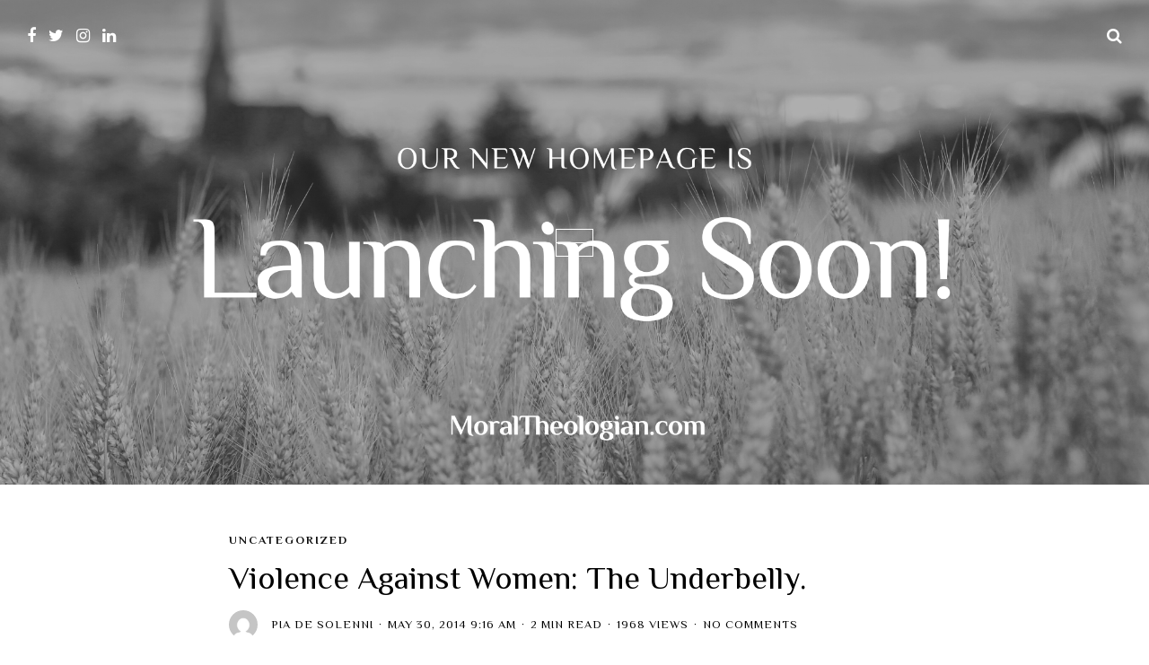

--- FILE ---
content_type: text/html; charset=UTF-8
request_url: http://moraltheologian.com/uncategorized/violence-against-women-the-underbelly/
body_size: 6742
content:
<!doctype html>
<html lang="en">
<head>

	<meta charset='UTF-8' />

	<meta name='viewport' content='width=device-width, initial-scale=1.0, minimum-scale=1.0, user-scalable=no' />
	<meta http-equiv='X-UA-Compatible' content='IE=edge' />

	<link rel='pingback' href='http://moraltheologian.com/xmlrpc.php' />

	<title>Violence Against Women: The Underbelly.</title>
<link rel='dns-prefetch' href='//s.w.org' />
<link rel="alternate" type="application/rss+xml" title=" &raquo; Feed" href="http://moraltheologian.com/feed/" />
<link rel="alternate" type="application/rss+xml" title=" &raquo; Comments Feed" href="http://moraltheologian.com/comments/feed/" />
<link rel="alternate" type="application/rss+xml" title=" &raquo; Violence Against Women: The Underbelly. Comments Feed" href="http://moraltheologian.com/uncategorized/violence-against-women-the-underbelly/feed/" />
		<script type="text/javascript">
			window._wpemojiSettings = {"baseUrl":"https:\/\/s.w.org\/images\/core\/emoji\/2.3\/72x72\/","ext":".png","svgUrl":"https:\/\/s.w.org\/images\/core\/emoji\/2.3\/svg\/","svgExt":".svg","source":{"concatemoji":"http:\/\/moraltheologian.com\/wp-includes\/js\/wp-emoji-release.min.js?ver=4.8.3"}};
			!function(a,b,c){function d(a){var b,c,d,e,f=String.fromCharCode;if(!k||!k.fillText)return!1;switch(k.clearRect(0,0,j.width,j.height),k.textBaseline="top",k.font="600 32px Arial",a){case"flag":return k.fillText(f(55356,56826,55356,56819),0,0),b=j.toDataURL(),k.clearRect(0,0,j.width,j.height),k.fillText(f(55356,56826,8203,55356,56819),0,0),c=j.toDataURL(),b!==c&&(k.clearRect(0,0,j.width,j.height),k.fillText(f(55356,57332,56128,56423,56128,56418,56128,56421,56128,56430,56128,56423,56128,56447),0,0),b=j.toDataURL(),k.clearRect(0,0,j.width,j.height),k.fillText(f(55356,57332,8203,56128,56423,8203,56128,56418,8203,56128,56421,8203,56128,56430,8203,56128,56423,8203,56128,56447),0,0),c=j.toDataURL(),b!==c);case"emoji4":return k.fillText(f(55358,56794,8205,9794,65039),0,0),d=j.toDataURL(),k.clearRect(0,0,j.width,j.height),k.fillText(f(55358,56794,8203,9794,65039),0,0),e=j.toDataURL(),d!==e}return!1}function e(a){var c=b.createElement("script");c.src=a,c.defer=c.type="text/javascript",b.getElementsByTagName("head")[0].appendChild(c)}var f,g,h,i,j=b.createElement("canvas"),k=j.getContext&&j.getContext("2d");for(i=Array("flag","emoji4"),c.supports={everything:!0,everythingExceptFlag:!0},h=0;h<i.length;h++)c.supports[i[h]]=d(i[h]),c.supports.everything=c.supports.everything&&c.supports[i[h]],"flag"!==i[h]&&(c.supports.everythingExceptFlag=c.supports.everythingExceptFlag&&c.supports[i[h]]);c.supports.everythingExceptFlag=c.supports.everythingExceptFlag&&!c.supports.flag,c.DOMReady=!1,c.readyCallback=function(){c.DOMReady=!0},c.supports.everything||(g=function(){c.readyCallback()},b.addEventListener?(b.addEventListener("DOMContentLoaded",g,!1),a.addEventListener("load",g,!1)):(a.attachEvent("onload",g),b.attachEvent("onreadystatechange",function(){"complete"===b.readyState&&c.readyCallback()})),f=c.source||{},f.concatemoji?e(f.concatemoji):f.wpemoji&&f.twemoji&&(e(f.twemoji),e(f.wpemoji)))}(window,document,window._wpemojiSettings);
		</script>
		<style type="text/css">
img.wp-smiley,
img.emoji {
	display: inline !important;
	border: none !important;
	box-shadow: none !important;
	height: 1em !important;
	width: 1em !important;
	margin: 0 .07em !important;
	vertical-align: -0.1em !important;
	background: none !important;
	padding: 0 !important;
}
</style>
<link rel='stylesheet' id='contact-form-7-css'  href='http://moraltheologian.com/wp-content/plugins/contact-form-7/includes/css/styles.css?ver=4.9.1' type='text/css' media='all' />
<link rel='stylesheet' id='dashicons-css'  href='http://moraltheologian.com/wp-includes/css/dashicons.min.css?ver=4.8.3' type='text/css' media='all' />
<link rel='stylesheet' id='post-views-counter-frontend-css'  href='http://moraltheologian.com/wp-content/plugins/post-views-counter/css/frontend.css?ver=1.2.8' type='text/css' media='all' />
<link rel='stylesheet' id='ralphkrause_css-css'  href='http://moraltheologian.com/wp-content/themes/ralphkrause/css/main.css?ver=1.0.0' type='text/css' media='all' />
<link rel='stylesheet' id='PI_stt_front-css'  href='http://moraltheologian.com/wp-content/plugins/simple-twitter-tweets/css/stt.min.css?ver=4.8.3' type='text/css' media='all' />
<script type='text/javascript' src='http://moraltheologian.com/wp-includes/js/jquery/jquery.js?ver=1.12.4'></script>
<script type='text/javascript' src='http://moraltheologian.com/wp-includes/js/jquery/jquery-migrate.min.js?ver=1.4.1'></script>
<link rel='https://api.w.org/' href='http://moraltheologian.com/wp-json/' />
<link rel="EditURI" type="application/rsd+xml" title="RSD" href="http://moraltheologian.com/xmlrpc.php?rsd" />
<link rel="wlwmanifest" type="application/wlwmanifest+xml" href="http://moraltheologian.com/wp-includes/wlwmanifest.xml" /> 
<link rel='prev' title='If only rabbis, scout leaders, nurses, and cops weren&#8217;t celibate&#8230;' href='http://moraltheologian.com/uncategorized/if-only-rabbis-scout-leaders-nurses-and-cops-werent-celibate/' />
<link rel='next' title='It Takes A Village &#8211; UPDATED.' href='http://moraltheologian.com/uncategorized/it-takes-a-village/' />
<meta name="generator" content="WordPress 4.8.3" />
<link rel="canonical" href="http://moraltheologian.com/uncategorized/violence-against-women-the-underbelly/" />
<link rel='shortlink' href='http://moraltheologian.com/?p=1974' />
<link rel="alternate" type="application/json+oembed" href="http://moraltheologian.com/wp-json/oembed/1.0/embed?url=http%3A%2F%2Fmoraltheologian.com%2Funcategorized%2Fviolence-against-women-the-underbelly%2F" />
<link rel="alternate" type="text/xml+oembed" href="http://moraltheologian.com/wp-json/oembed/1.0/embed?url=http%3A%2F%2Fmoraltheologian.com%2Funcategorized%2Fviolence-against-women-the-underbelly%2F&#038;format=xml" />
<meta property="og:title" content="Violence Against Women: The Underbelly."/><meta property="og:type" content="article"/><meta property="og:url" content="http://moraltheologian.com/uncategorized/violence-against-women-the-underbelly/"/><link class="ralphkrause-g-fonts" href="//fonts.googleapis.com/css?family=Philosopher%3A200%7CPhilosopher%3A400%7CPhilosopher%3A400%2C400i%2C700%2C700i&subset=" rel="stylesheet" /><style type="text/css">
			header.header {
				background-image: url("http://moraltheologian.com/wp-content/uploads/2022/11/Launching-soon-MT.png");
				background-color: #222;
			}
		
			header.header .header-overlay {
				opacity: 0;
			}
		header.header { height: 75vh; }
		body {
			background-color: #ffffff;
		}
	
		.content {
			background-color: #ffffff;
		}
	.content { padding-top: 0; padding-bottom: 0; }
		header.header .logo-wrap h1, .footer-logo { font-family: Philosopher; }
	
		header.header .logo-wrap h1, .footer-logo { font-size: 0; }
	
			header.header .logo-wrap h1 { text-transform: uppercase; } .footer-logo { text-transform: uppercase; }
		
		header.header .logo-wrap h1, .footer-logo { 
			font-weight: 200;
		}
	
		h1, h2, h3, h4, h5, h6 { font-family: Philosopher; }
	
		h1:not(.logo), h2, h3, h4, h5, h6, .post-title { 
			font-weight: 400;
		}
	
		.post-title { 
			font-size: 36px;
		}
	
		body, input, button, textarea, select { font-family: Philosopher, sans-serif; }
	.post-content button,.sidebar button,a.button,input[type="submit"],.default-button,.sidebar section > div.head-line,.post-tags a,.woocommerce #content button,.woocommerce #content a.button
		{
			background-color: #111;
		}
	.post-category a,.postbox-cat a,.content article .post-content a:hover,.content .sidebar a:hover
		{
			color: #111;
			opacity: 1;
		}
	
		.responsive-nav { background-color: #111; }
	
			footer.footer {
				background-color: #111;
			}
			footer.footer .footer-overlay {
				opacity: 0;
			}
		</style>		<style type="text/css" id="wp-custom-css">
			/*
You can add your own CSS here.

Click the help icon above to learn more.
*/

.singular-featured
{
display: none;
}

		</style>
	</head>

<body class="post-template-default single single-post postid-1974 single-format-standard blog_layout-grid sidebar_position-hidden">

<div class='wrapper'>

	<header class='header header-main'>
	
		<div class='header-overlay'></div>
		
		<div class='logo-wrap'>

			
			<a href='http://moraltheologian.com/'>
					<div class="logo-table">
					<div class="lead"></div>
					<div class="logo-main">
					<div class="logo-logo"><h1 class="logo"></h1></div></div></div></a>

		</div>

		<nav class='main-nav'>
					</nav>

		<div class='social-wrap'><a href='https://www.facebook.com/PiadeSolenniPublic1/' title='facebook' class='facebook'><i class='fa fa-facebook'></i></a><a href='https://twitter.com/PiadeSolenni' title='twitter' class='twitter'><i class='fa fa-twitter'></i></a><a href='https://www.instagram.com/moral_theologian/' title='instagram' class='instagram'><i class='fa fa-instagram'></i></a><a href='https://www.linkedin.com/in/pia-de-solenni-144a9b6/' title='linkedin' class='linkedin'><i class='fa fa-linkedin'></i></a></div>
		<button class='search-trigger'><i></i></button>

	</header>


<div class='content'>

	
		<article id="post-1974" class="post-1974 post type-post status-publish format-standard hentry category-uncategorized tag-incarnation tag-mary tag-violence-against-women tag-women">

	<div class='post-header'>

		<div class='post-category'>
			<a href="http://moraltheologian.com/category/uncategorized/" >Uncategorized</a>		</div>

		<h2 class='post-title'>
			Violence Against Women: The Underbelly.		</h2>

		<div class='post-meta'>

	<div class='post-author'>
		<a href="http://moraltheologian.com/author/pdsolenni/" class='avatar' style='background-image: url(http://2.gravatar.com/avatar/8ff470d58a747d15826cf0e10fa4cb73?s=96&#038;d=mm&#038;r=g);'></a> <a href="http://moraltheologian.com/author/pdsolenni/" title="Posts by Pia de Solenni" rel="author">Pia de Solenni</a>	</div>

	<div class='post-date'>
		<a href="http://moraltheologian.com/uncategorized/violence-against-women-the-underbelly/" title="Permalink to Violence Against Women: The Underbelly." class="post-date-default" rel="bookmark"><time datetime="2014-05-30">May 30, 2014 9:16 am</time></a>		<a href="http://moraltheologian.com/uncategorized/violence-against-women-the-underbelly/" title="Permalink to Violence Against Women: The Underbelly." class="post-date-small" rel="bookmark"><time datetime="2014-05-30">May 30, 2014</time></a>	</div>

			<div class='minutes-read'>
			2 min read		</div>
	
			<div class='views'>
			1968 views		</div>
	
	<div class='comments-count'>
		<a href="http://moraltheologian.com/uncategorized/violence-against-women-the-underbelly/#respond">No Comments<span class="screen-reader-text"> on Violence Against Women: The Underbelly.</span></a>	</div>

</div><!-- .post-meta -->
	</div><!-- .post-header -->

		
		<div class='post-content'>
			<p>Extreme violence has always bothered me. Forget trying to get me to watch a really violent film. I will have both of my ears stopped with my hands or a nearby cushion. But violence against women seems to me particularly unseemly and not just in an ungentlemanly sense. The movie <em>The Passion of the Christ</em> gave me a clue about this inclination.</p>
<div id="attachment_1977" style="width: 310px" class="wp-caption alignright"><a href="http://wp.patheos.com.s3.amazonaws.com/blogs/piadesolenni/files/2014/05/004POC_Rosalinda_Celentano_003.jpg"><img class="size-medium wp-image-1977" title="mocking the incarnation" src="http://wp.patheos.com.s3.amazonaws.com/blogs/piadesolenni/files/2014/05/004POC_Rosalinda_Celentano_003-300x225.jpg" alt="" width="300" height="225" srcset="http://moraltheologian.com/wp-content/uploads/2014/05/004POC_Rosalinda_Celentano_003-300x225.jpg 300w, http://moraltheologian.com/wp-content/uploads/2014/05/004POC_Rosalinda_Celentano_003.jpg 720w" sizes="(max-width: 300px) 100vw, 300px" /></a><p class="wp-caption-text">What Incarnation?</p></div>
<p>In the scene where Christ is being flogged, the character of the devil enters in a figure that mocks Mary, the mother of Jesus, and the birth of the Christ himself. That image stuck with me and then I realized that there&#8217;s a sense in which all violence against women mocks the Incarnation.</p>
<p>Hear me out. You can have your say in the com boxes below.</p>
<p>Each act of violence against a woman makes it harder to believe that God could be born of some<em><strong>thing</strong></em> so apparently worthless.</p>
<p>There&#8217;s a reason why the concept of courtly love developed in a Christian culture; it was a culture that deeply loved Mary and women were seen to mirror her.</p>
<p>There&#8217;s a reason why Christianity was the first major religion to have the same initiation rite for women and men, namely baptism, and why it was the first religion to allow women to have a say in whether or not they married, even whom they married. That reason is twofold: Mary and the Incarnation.</p>
<p>A recent CNN video reporting on yet another &#8220;honor&#8221; killing in Pakistan reminded me of this.</p>
<p><iframe src="http://www.cnn.com/video/api/embed.html#/video/world/2014/05/29/pkg-mann-pakistan-woman-stoned-update.cnn" frameborder="0" width="416" height="234"></iframe><br />
Farzana Parveen was stoned to death because she did not agree to an arranged marriage. She was three months pregnant when her <strong><em>family</em></strong> publicly and brutally murdered her. No one stepped in to help. Like many cultures, hers is reported to be one in which family actions are private no matter how public may be their execution [no pun intended]. Her husband (not the man her family wanted her to marry) talks about what a good wife she was. But as he tells his story, it also comes out that he killed his previous wife so that he could marry Farzana. Disposable wives. Fantastic.</p>
<p>In Pakistan alone, there were almost 900 honor killings last year. That doesn&#8217;t even begin to take into account other actions of violence against women in Pakistan, much less violence against women elsewhere.</p>
<p>Here&#8217;s the thing. If violence against women makes it more difficult to accept the Incarnation, then it also makes it even more difficult to believe that a God exists &#8220;who loved the world so greatly,&#8221; including each one of the perpetrators of these crimes.</p>
<p>&nbsp;</p>
<p>&nbsp;</p>
<p>&nbsp;</p>
<div class="post-views post-1974 entry-meta">
			<span class="post-views-icon dashicons dashicons-chart-bar"></span>
			<span class="post-views-label">Post Views: </span>
			<span class="post-views-count">1,968</span>
			</div>		</div>

	
	<div class='post-footer'>

		
					<div class='post-tags'>
				<div><a href="http://moraltheologian.com/tag/incarnation/" rel="tag">Incarnation</a><a href="http://moraltheologian.com/tag/mary/" rel="tag">Mary</a><a href="http://moraltheologian.com/tag/violence-against-women/" rel="tag">violence against women</a><a href="http://moraltheologian.com/tag/women/" rel="tag">women</a></div>			</div>
		
				<div class='post-share'>
			<div class='share-buttons'>
				<a target='_blank' rel='nofollow' href='http://www.facebook.com/sharer.php?u=http%3A%2F%2Fmoraltheologian.com%2Funcategorized%2Fviolence-against-women-the-underbelly%2F'><i class='fa fa-facebook'></i> Like</a>
				<a target='_blank' rel='nofollow' href='https://twitter.com/share?text=Violence+Against+Women%3A+The+Underbelly.&amp;url=http%3A%2F%2Fmoraltheologian.com%2Funcategorized%2Fviolence-against-women-the-underbelly%2F'><i class='fa fa-twitter'></i> Tweet</a>
				<a target='_blank' rel='nofollow' href='https://pinterest.com/pin/create/bookmarklet/?media=&amp;url=http%3A%2F%2Fmoraltheologian.com%2Funcategorized%2Fviolence-against-women-the-underbelly%2F'><i class='fa fa-pinterest'></i> Pin</a>
			</div>
		</div>
				
	</div>

	
	<div class='comments-wrap'>
		
<div class='comments'>

	
		<div id="respond" class="comment-respond">
		<h3 id="reply-title" class="comment-reply-title">Leave a Reply <small><a rel="nofollow" id="cancel-comment-reply-link" href="/uncategorized/violence-against-women-the-underbelly/#respond" style="display:none;">Cancel reply</a></small></h3>			<form action="http://moraltheologian.com/wp-comments-post.php" method="post" id="commentform" class="comment-form">
				<p class="comment-notes"><span id="email-notes">Your email address will not be published.</span> Required fields are marked <span class="required">*</span></p><p class="comment-form-comment"><label for="comment">Comment</label> <textarea id="comment" name="comment" cols="45" rows="8" maxlength="65525" aria-required="true" required="required"></textarea></p><p class="comment-form-author"><label for="author">Name <span class="required">*</span></label> <input id="author" name="author" type="text" value="" size="30" maxlength="245" aria-required='true' required='required' /></p>
<p class="comment-form-email"><label for="email">Email <span class="required">*</span></label> <input id="email" name="email" type="text" value="" size="30" maxlength="100" aria-describedby="email-notes" aria-required='true' required='required' /></p>
<p class="comment-form-url"><label for="url">Website</label> <input id="url" name="url" type="text" value="" size="30" maxlength="200" /></p>
<p class="form-submit"><input name="submit" type="submit" id="submit" class="submit" value="Post Comment" /> <input type='hidden' name='comment_post_ID' value='1974' id='comment_post_ID' />
<input type='hidden' name='comment_parent' id='comment_parent' value='0' />
</p>			</form>
			</div><!-- #respond -->
	
</div><!-- #comments -->	</div>

</article>

<aside class='main-sidebar sidebar'>
	</aside>		
	
	<div class='post-carousel'>

		<h3>You might also like...</h3>

		<div>

					<div style='background-image: url();' class='small-post noimg'>
			<div class='small-post-wrap'>
								<div class='post-category'>
					<a href="http://moraltheologian.com/category/uncategorized/">Uncategorized</a>				</div>
				<h2 class='post-title'><a href="http://moraltheologian.com/uncategorized/it-takes-a-village/">It Takes A Village - UPDATED.</a></h2>
							</div>
		</div>
				<div style='background-image: url();' class='small-post noimg'>
			<div class='small-post-wrap'>
								<div class='post-category'>
					<a href="http://moraltheologian.com/category/uncategorized/">Uncategorized</a>				</div>
				<h2 class='post-title'><a href="http://moraltheologian.com/uncategorized/if-only-rabbis-scout-leaders-nurses-and-cops-werent-celibate/">If only rabbis, scout leaders, nurses, and cops weren&#039;t celibate...</a></h2>
							</div>
		</div>
		
		</div>

	</div><!-- .post-carousel -->

</div><!-- .content -->


	
	<footer class='footer'>
	
		<div class='footer-overlay'></div>

		
		<div class='copyright'>

			<div>
				<div>
					©Copyright 2022 MORALTHEOLOGIAN.COM - All Rights Reserved				</div>

				<div class='social-wrap'><a href='https://www.facebook.com/PiadeSolenniPublic1/' title='facebook' class='facebook'><i class='fa fa-facebook'></i></a><a href='https://twitter.com/PiadeSolenni' title='twitter' class='twitter'><i class='fa fa-twitter'></i></a><a href='https://www.instagram.com/moral_theologian/' title='instagram' class='instagram'><i class='fa fa-instagram'></i></a><a href='https://www.linkedin.com/in/pia-de-solenni-144a9b6/' title='linkedin' class='linkedin'><i class='fa fa-linkedin'></i></a></div>				
			</div>
			 
		</div>

	</footer>

</div><!-- .wrapper -->

<div class='search-wrap'>
	<p>Type on the field below and hit Enter/Return to search</p> 
	<form role='search' class='searchform-wrap' method='get' action='http://moraltheologian.com/'>
	<div class='searchform'>
		<input type='search' value='' placeholder='Search...' name='s' title='Search...' />
	</div>
</form>	<button class='search-close'><i></i></button>
</div>

<div class='fader'></div>

<button class='responsive-menu-trigger'><span></span></button>

<aside class='responsive-wrap'>

	<nav class='responsive-nav'>
				<div class='social-wrap'><a href='https://www.facebook.com/PiadeSolenniPublic1/' title='facebook' class='facebook'><i class='fa fa-facebook'></i></a><a href='https://twitter.com/PiadeSolenni' title='twitter' class='twitter'><i class='fa fa-twitter'></i></a><a href='https://www.instagram.com/moral_theologian/' title='instagram' class='instagram'><i class='fa fa-instagram'></i></a><a href='https://www.linkedin.com/in/pia-de-solenni-144a9b6/' title='linkedin' class='linkedin'><i class='fa fa-linkedin'></i></a></div>	</nav>

</aside>

<script type='text/javascript'>
/* <![CDATA[ */
var wpcf7 = {"apiSettings":{"root":"http:\/\/moraltheologian.com\/wp-json\/contact-form-7\/v1","namespace":"contact-form-7\/v1"},"recaptcha":{"messages":{"empty":"Please verify that you are not a robot."}}};
/* ]]> */
</script>
<script type='text/javascript' src='http://moraltheologian.com/wp-content/plugins/contact-form-7/includes/js/scripts.js?ver=4.9.1'></script>
<script type='text/javascript' src='http://moraltheologian.com/wp-includes/js/comment-reply.min.js?ver=4.8.3'></script>
<script type='text/javascript' src='http://moraltheologian.com/wp-content/themes/ralphkrause/js/thirdparty.js?ver=1.0.0'></script>
<script type='text/javascript' src='http://moraltheologian.com/wp-content/themes/ralphkrause/js/site.js?ver=1.0.0'></script>
<script type='text/javascript'>
var ralphkrause_css_colors_hover = ['.post-category a','.postbox-cat a','.content article .post-content a:hover','.content .sidebar a:hover']; var ralphkrause_css_colors_background = ['.post-content button','.sidebar button','a.button','input[type="submit"]','.default-button','.sidebar section > div.head-line','.post-tags a','.woocommerce #content button','.woocommerce #content a.button'];
</script>
<script type='text/javascript' src='http://moraltheologian.com/wp-includes/js/wp-embed.min.js?ver=4.8.3'></script>

</body>

</html>

--- FILE ---
content_type: text/css
request_url: http://moraltheologian.com/wp-content/themes/ralphkrause/css/main.css?ver=1.0.0
body_size: 20496
content:
/*! normalize.css v7.0.0 | MIT License | github.com/necolas/normalize.css */html{line-height:1.15;-ms-text-size-adjust:100%;-webkit-text-size-adjust:100%}body{margin:0}article,aside,footer,header,nav,section{display:block}h1{font-size:2em;margin:.67em 0}figcaption,figure,main{display:block}figure{margin:1em 40px}hr{box-sizing:content-box;height:0;overflow:visible}pre{font-family:monospace,monospace;font-size:1em}a{background-color:transparent;-webkit-text-decoration-skip:objects}abbr[title]{border-bottom:none;text-decoration:underline;text-decoration:underline dotted}b,strong{font-weight:inherit}b,strong{font-weight:bolder}code,kbd,samp{font-family:monospace,monospace;font-size:1em}dfn{font-style:italic}mark{background-color:#ff0;color:#000}small{font-size:80%}sub,sup{font-size:75%;line-height:0;position:relative;vertical-align:baseline}sub{bottom:-.25em}sup{top:-.5em}audio,video{display:inline-block}audio:not([controls]){display:none;height:0}img{border-style:none}svg:not(:root){overflow:hidden}button,input,optgroup,select,textarea{font-size:100%;line-height:1.15;margin:0}button,input{overflow:visible}button,select{text-transform:none}[type=reset],[type=submit],button,html [type=button]{-webkit-appearance:button}[type=button]::-moz-focus-inner,[type=reset]::-moz-focus-inner,[type=submit]::-moz-focus-inner,button::-moz-focus-inner{border-style:none;padding:0}[type=button]:-moz-focusring,[type=reset]:-moz-focusring,[type=submit]:-moz-focusring,button:-moz-focusring{outline:1px dotted ButtonText}fieldset{padding:.35em .75em .625em}legend{box-sizing:border-box;color:inherit;display:table;max-width:100%;padding:0;white-space:normal}progress{display:inline-block;vertical-align:baseline}textarea{overflow:auto}[type=checkbox],[type=radio]{box-sizing:border-box;padding:0}[type=number]::-webkit-inner-spin-button,[type=number]::-webkit-outer-spin-button{height:auto}[type=search]{-webkit-appearance:textfield;outline-offset:-2px}[type=search]::-webkit-search-cancel-button,[type=search]::-webkit-search-decoration{-webkit-appearance:none}::-webkit-file-upload-button{-webkit-appearance:button;font:inherit}details,menu{display:block}summary{display:list-item}canvas{display:inline-block}template{display:none}[hidden]{display:none}/*!
* Font Awesome 4.7.0 by @davegandy - http://fontawesome.io - @fontawesome
* License - http://fontawesome.io/license (Font: SIL OFL 1.1, CSS: MIT License)
*/@font-face{font-family:FontAwesome;src:url(../fonts/fontawesome-webfont.eot?v=4.7.0);src:url(../fonts/fontawesome-webfont.eot?#iefix&v=4.7.0) format('embedded-opentype'),url(../fonts/fontawesome-webfont.woff2?v=4.7.0) format('woff2'),url(../fonts/fontawesome-webfont.woff?v=4.7.0) format('woff'),url(../fonts/fontawesome-webfont.ttf?v=4.7.0) format('truetype'),url(../fonts/fontawesome-webfont.svg?v=4.7.0#fontawesomeregular) format('svg');font-weight:400;font-style:normal}.fa{display:inline-block;font:normal normal normal 14px/1 FontAwesome;font-size:inherit;text-rendering:auto;-webkit-font-smoothing:antialiased;-moz-osx-font-smoothing:grayscale}.fa-lg{font-size:1.33333333em;line-height:.75em;vertical-align:-15%}.fa-2x{font-size:2em}.fa-3x{font-size:3em}.fa-4x{font-size:4em}.fa-5x{font-size:5em}.fa-fw{width:1.28571429em;text-align:center}.fa-ul{padding-left:0;margin-left:2.14285714em;list-style-type:none}.fa-ul>li{position:relative}.fa-li{position:absolute;left:-2.14285714em;width:2.14285714em;top:.14285714em;text-align:center}.fa-li.fa-lg{left:-1.85714286em}.fa-border{padding:.2em .25em .15em;border:solid .08em #eee;border-radius:.1em}.fa-pull-left{float:left}.fa-pull-right{float:right}.fa.fa-pull-left{margin-right:.3em}.fa.fa-pull-right{margin-left:.3em}.pull-right{float:right}.pull-left{float:left}.fa.pull-left{margin-right:.3em}.fa.pull-right{margin-left:.3em}.fa-spin{-webkit-animation:fa-spin 2s infinite linear;animation:fa-spin 2s infinite linear}.fa-pulse{-webkit-animation:fa-spin 1s infinite steps(8);animation:fa-spin 1s infinite steps(8)}@-webkit-keyframes fa-spin{0%{-webkit-transform:rotate(0);transform:rotate(0)}100%{-webkit-transform:rotate(359deg);transform:rotate(359deg)}}@keyframes fa-spin{0%{-webkit-transform:rotate(0);transform:rotate(0)}100%{-webkit-transform:rotate(359deg);transform:rotate(359deg)}}.fa-rotate-90{-ms-filter:"progid:DXImageTransform.Microsoft.BasicImage(rotation=1)";-webkit-transform:rotate(90deg);-ms-transform:rotate(90deg);transform:rotate(90deg)}.fa-rotate-180{-ms-filter:"progid:DXImageTransform.Microsoft.BasicImage(rotation=2)";-webkit-transform:rotate(180deg);-ms-transform:rotate(180deg);transform:rotate(180deg)}.fa-rotate-270{-ms-filter:"progid:DXImageTransform.Microsoft.BasicImage(rotation=3)";-webkit-transform:rotate(270deg);-ms-transform:rotate(270deg);transform:rotate(270deg)}.fa-flip-horizontal{-ms-filter:"progid:DXImageTransform.Microsoft.BasicImage(rotation=0, mirror=1)";-webkit-transform:scale(-1,1);-ms-transform:scale(-1,1);transform:scale(-1,1)}.fa-flip-vertical{-ms-filter:"progid:DXImageTransform.Microsoft.BasicImage(rotation=2, mirror=1)";-webkit-transform:scale(1,-1);-ms-transform:scale(1,-1);transform:scale(1,-1)}:root .fa-flip-horizontal,:root .fa-flip-vertical,:root .fa-rotate-180,:root .fa-rotate-270,:root .fa-rotate-90{filter:none}.fa-stack{position:relative;display:inline-block;width:2em;height:2em;line-height:2em;vertical-align:middle}.fa-stack-1x,.fa-stack-2x{position:absolute;left:0;width:100%;text-align:center}.fa-stack-1x{line-height:inherit}.fa-stack-2x{font-size:2em}.fa-inverse{color:#fff}.fa-glass:before{content:"\f000"}.fa-music:before{content:"\f001"}.fa-search:before{content:"\f002"}.fa-envelope-o:before{content:"\f003"}.fa-heart:before{content:"\f004"}.fa-star:before{content:"\f005"}.fa-star-o:before{content:"\f006"}.fa-user:before{content:"\f007"}.fa-film:before{content:"\f008"}.fa-th-large:before{content:"\f009"}.fa-th:before{content:"\f00a"}.fa-th-list:before{content:"\f00b"}.fa-check:before{content:"\f00c"}.fa-close:before,.fa-remove:before,.fa-times:before{content:"\f00d"}.fa-search-plus:before{content:"\f00e"}.fa-search-minus:before{content:"\f010"}.fa-power-off:before{content:"\f011"}.fa-signal:before{content:"\f012"}.fa-cog:before,.fa-gear:before{content:"\f013"}.fa-trash-o:before{content:"\f014"}.fa-home:before{content:"\f015"}.fa-file-o:before{content:"\f016"}.fa-clock-o:before{content:"\f017"}.fa-road:before{content:"\f018"}.fa-download:before{content:"\f019"}.fa-arrow-circle-o-down:before{content:"\f01a"}.fa-arrow-circle-o-up:before{content:"\f01b"}.fa-inbox:before{content:"\f01c"}.fa-play-circle-o:before{content:"\f01d"}.fa-repeat:before,.fa-rotate-right:before{content:"\f01e"}.fa-refresh:before{content:"\f021"}.fa-list-alt:before{content:"\f022"}.fa-lock:before{content:"\f023"}.fa-flag:before{content:"\f024"}.fa-headphones:before{content:"\f025"}.fa-volume-off:before{content:"\f026"}.fa-volume-down:before{content:"\f027"}.fa-volume-up:before{content:"\f028"}.fa-qrcode:before{content:"\f029"}.fa-barcode:before{content:"\f02a"}.fa-tag:before{content:"\f02b"}.fa-tags:before{content:"\f02c"}.fa-book:before{content:"\f02d"}.fa-bookmark:before{content:"\f02e"}.fa-print:before{content:"\f02f"}.fa-camera:before{content:"\f030"}.fa-font:before{content:"\f031"}.fa-bold:before{content:"\f032"}.fa-italic:before{content:"\f033"}.fa-text-height:before{content:"\f034"}.fa-text-width:before{content:"\f035"}.fa-align-left:before{content:"\f036"}.fa-align-center:before{content:"\f037"}.fa-align-right:before{content:"\f038"}.fa-align-justify:before{content:"\f039"}.fa-list:before{content:"\f03a"}.fa-dedent:before,.fa-outdent:before{content:"\f03b"}.fa-indent:before{content:"\f03c"}.fa-video-camera:before{content:"\f03d"}.fa-image:before,.fa-photo:before,.fa-picture-o:before{content:"\f03e"}.fa-pencil:before{content:"\f040"}.fa-map-marker:before{content:"\f041"}.fa-adjust:before{content:"\f042"}.fa-tint:before{content:"\f043"}.fa-edit:before,.fa-pencil-square-o:before{content:"\f044"}.fa-share-square-o:before{content:"\f045"}.fa-check-square-o:before{content:"\f046"}.fa-arrows:before{content:"\f047"}.fa-step-backward:before{content:"\f048"}.fa-fast-backward:before{content:"\f049"}.fa-backward:before{content:"\f04a"}.fa-play:before{content:"\f04b"}.fa-pause:before{content:"\f04c"}.fa-stop:before{content:"\f04d"}.fa-forward:before{content:"\f04e"}.fa-fast-forward:before{content:"\f050"}.fa-step-forward:before{content:"\f051"}.fa-eject:before{content:"\f052"}.fa-chevron-left:before{content:"\f053"}.fa-chevron-right:before{content:"\f054"}.fa-plus-circle:before{content:"\f055"}.fa-minus-circle:before{content:"\f056"}.fa-times-circle:before{content:"\f057"}.fa-check-circle:before{content:"\f058"}.fa-question-circle:before{content:"\f059"}.fa-info-circle:before{content:"\f05a"}.fa-crosshairs:before{content:"\f05b"}.fa-times-circle-o:before{content:"\f05c"}.fa-check-circle-o:before{content:"\f05d"}.fa-ban:before{content:"\f05e"}.fa-arrow-left:before{content:"\f060"}.fa-arrow-right:before{content:"\f061"}.fa-arrow-up:before{content:"\f062"}.fa-arrow-down:before{content:"\f063"}.fa-mail-forward:before,.fa-share:before{content:"\f064"}.fa-expand:before{content:"\f065"}.fa-compress:before{content:"\f066"}.fa-plus:before{content:"\f067"}.fa-minus:before{content:"\f068"}.fa-asterisk:before{content:"\f069"}.fa-exclamation-circle:before{content:"\f06a"}.fa-gift:before{content:"\f06b"}.fa-leaf:before{content:"\f06c"}.fa-fire:before{content:"\f06d"}.fa-eye:before{content:"\f06e"}.fa-eye-slash:before{content:"\f070"}.fa-exclamation-triangle:before,.fa-warning:before{content:"\f071"}.fa-plane:before{content:"\f072"}.fa-calendar:before{content:"\f073"}.fa-random:before{content:"\f074"}.fa-comment:before{content:"\f075"}.fa-magnet:before{content:"\f076"}.fa-chevron-up:before{content:"\f077"}.fa-chevron-down:before{content:"\f078"}.fa-retweet:before{content:"\f079"}.fa-shopping-cart:before{content:"\f07a"}.fa-folder:before{content:"\f07b"}.fa-folder-open:before{content:"\f07c"}.fa-arrows-v:before{content:"\f07d"}.fa-arrows-h:before{content:"\f07e"}.fa-bar-chart-o:before,.fa-bar-chart:before{content:"\f080"}.fa-twitter-square:before{content:"\f081"}.fa-facebook-square:before{content:"\f082"}.fa-camera-retro:before{content:"\f083"}.fa-key:before{content:"\f084"}.fa-cogs:before,.fa-gears:before{content:"\f085"}.fa-comments:before{content:"\f086"}.fa-thumbs-o-up:before{content:"\f087"}.fa-thumbs-o-down:before{content:"\f088"}.fa-star-half:before{content:"\f089"}.fa-heart-o:before{content:"\f08a"}.fa-sign-out:before{content:"\f08b"}.fa-linkedin-square:before{content:"\f08c"}.fa-thumb-tack:before{content:"\f08d"}.fa-external-link:before{content:"\f08e"}.fa-sign-in:before{content:"\f090"}.fa-trophy:before{content:"\f091"}.fa-github-square:before{content:"\f092"}.fa-upload:before{content:"\f093"}.fa-lemon-o:before{content:"\f094"}.fa-phone:before{content:"\f095"}.fa-square-o:before{content:"\f096"}.fa-bookmark-o:before{content:"\f097"}.fa-phone-square:before{content:"\f098"}.fa-twitter:before{content:"\f099"}.fa-facebook-f:before,.fa-facebook:before{content:"\f09a"}.fa-github:before{content:"\f09b"}.fa-unlock:before{content:"\f09c"}.fa-credit-card:before{content:"\f09d"}.fa-feed:before,.fa-rss:before{content:"\f09e"}.fa-hdd-o:before{content:"\f0a0"}.fa-bullhorn:before{content:"\f0a1"}.fa-bell:before{content:"\f0f3"}.fa-certificate:before{content:"\f0a3"}.fa-hand-o-right:before{content:"\f0a4"}.fa-hand-o-left:before{content:"\f0a5"}.fa-hand-o-up:before{content:"\f0a6"}.fa-hand-o-down:before{content:"\f0a7"}.fa-arrow-circle-left:before{content:"\f0a8"}.fa-arrow-circle-right:before{content:"\f0a9"}.fa-arrow-circle-up:before{content:"\f0aa"}.fa-arrow-circle-down:before{content:"\f0ab"}.fa-globe:before{content:"\f0ac"}.fa-wrench:before{content:"\f0ad"}.fa-tasks:before{content:"\f0ae"}.fa-filter:before{content:"\f0b0"}.fa-briefcase:before{content:"\f0b1"}.fa-arrows-alt:before{content:"\f0b2"}.fa-group:before,.fa-users:before{content:"\f0c0"}.fa-chain:before,.fa-link:before{content:"\f0c1"}.fa-cloud:before{content:"\f0c2"}.fa-flask:before{content:"\f0c3"}.fa-cut:before,.fa-scissors:before{content:"\f0c4"}.fa-copy:before,.fa-files-o:before{content:"\f0c5"}.fa-paperclip:before{content:"\f0c6"}.fa-floppy-o:before,.fa-save:before{content:"\f0c7"}.fa-square:before{content:"\f0c8"}.fa-bars:before,.fa-navicon:before,.fa-reorder:before{content:"\f0c9"}.fa-list-ul:before{content:"\f0ca"}.fa-list-ol:before{content:"\f0cb"}.fa-strikethrough:before{content:"\f0cc"}.fa-underline:before{content:"\f0cd"}.fa-table:before{content:"\f0ce"}.fa-magic:before{content:"\f0d0"}.fa-truck:before{content:"\f0d1"}.fa-pinterest:before{content:"\f0d2"}.fa-pinterest-square:before{content:"\f0d3"}.fa-google-plus-square:before{content:"\f0d4"}.fa-google-plus:before{content:"\f0d5"}.fa-money:before{content:"\f0d6"}.fa-caret-down:before{content:"\f0d7"}.fa-caret-up:before{content:"\f0d8"}.fa-caret-left:before{content:"\f0d9"}.fa-caret-right:before{content:"\f0da"}.fa-columns:before{content:"\f0db"}.fa-sort:before,.fa-unsorted:before{content:"\f0dc"}.fa-sort-desc:before,.fa-sort-down:before{content:"\f0dd"}.fa-sort-asc:before,.fa-sort-up:before{content:"\f0de"}.fa-envelope:before{content:"\f0e0"}.fa-linkedin:before{content:"\f0e1"}.fa-rotate-left:before,.fa-undo:before{content:"\f0e2"}.fa-gavel:before,.fa-legal:before{content:"\f0e3"}.fa-dashboard:before,.fa-tachometer:before{content:"\f0e4"}.fa-comment-o:before{content:"\f0e5"}.fa-comments-o:before{content:"\f0e6"}.fa-bolt:before,.fa-flash:before{content:"\f0e7"}.fa-sitemap:before{content:"\f0e8"}.fa-umbrella:before{content:"\f0e9"}.fa-clipboard:before,.fa-paste:before{content:"\f0ea"}.fa-lightbulb-o:before{content:"\f0eb"}.fa-exchange:before{content:"\f0ec"}.fa-cloud-download:before{content:"\f0ed"}.fa-cloud-upload:before{content:"\f0ee"}.fa-user-md:before{content:"\f0f0"}.fa-stethoscope:before{content:"\f0f1"}.fa-suitcase:before{content:"\f0f2"}.fa-bell-o:before{content:"\f0a2"}.fa-coffee:before{content:"\f0f4"}.fa-cutlery:before{content:"\f0f5"}.fa-file-text-o:before{content:"\f0f6"}.fa-building-o:before{content:"\f0f7"}.fa-hospital-o:before{content:"\f0f8"}.fa-ambulance:before{content:"\f0f9"}.fa-medkit:before{content:"\f0fa"}.fa-fighter-jet:before{content:"\f0fb"}.fa-beer:before{content:"\f0fc"}.fa-h-square:before{content:"\f0fd"}.fa-plus-square:before{content:"\f0fe"}.fa-angle-double-left:before{content:"\f100"}.fa-angle-double-right:before{content:"\f101"}.fa-angle-double-up:before{content:"\f102"}.fa-angle-double-down:before{content:"\f103"}.fa-angle-left:before{content:"\f104"}.fa-angle-right:before{content:"\f105"}.fa-angle-up:before{content:"\f106"}.fa-angle-down:before{content:"\f107"}.fa-desktop:before{content:"\f108"}.fa-laptop:before{content:"\f109"}.fa-tablet:before{content:"\f10a"}.fa-mobile-phone:before,.fa-mobile:before{content:"\f10b"}.fa-circle-o:before{content:"\f10c"}.fa-quote-left:before{content:"\f10d"}.fa-quote-right:before{content:"\f10e"}.fa-spinner:before{content:"\f110"}.fa-circle:before{content:"\f111"}.fa-mail-reply:before,.fa-reply:before{content:"\f112"}.fa-github-alt:before{content:"\f113"}.fa-folder-o:before{content:"\f114"}.fa-folder-open-o:before{content:"\f115"}.fa-smile-o:before{content:"\f118"}.fa-frown-o:before{content:"\f119"}.fa-meh-o:before{content:"\f11a"}.fa-gamepad:before{content:"\f11b"}.fa-keyboard-o:before{content:"\f11c"}.fa-flag-o:before{content:"\f11d"}.fa-flag-checkered:before{content:"\f11e"}.fa-terminal:before{content:"\f120"}.fa-code:before{content:"\f121"}.fa-mail-reply-all:before,.fa-reply-all:before{content:"\f122"}.fa-star-half-empty:before,.fa-star-half-full:before,.fa-star-half-o:before{content:"\f123"}.fa-location-arrow:before{content:"\f124"}.fa-crop:before{content:"\f125"}.fa-code-fork:before{content:"\f126"}.fa-chain-broken:before,.fa-unlink:before{content:"\f127"}.fa-question:before{content:"\f128"}.fa-info:before{content:"\f129"}.fa-exclamation:before{content:"\f12a"}.fa-superscript:before{content:"\f12b"}.fa-subscript:before{content:"\f12c"}.fa-eraser:before{content:"\f12d"}.fa-puzzle-piece:before{content:"\f12e"}.fa-microphone:before{content:"\f130"}.fa-microphone-slash:before{content:"\f131"}.fa-shield:before{content:"\f132"}.fa-calendar-o:before{content:"\f133"}.fa-fire-extinguisher:before{content:"\f134"}.fa-rocket:before{content:"\f135"}.fa-maxcdn:before{content:"\f136"}.fa-chevron-circle-left:before{content:"\f137"}.fa-chevron-circle-right:before{content:"\f138"}.fa-chevron-circle-up:before{content:"\f139"}.fa-chevron-circle-down:before{content:"\f13a"}.fa-html5:before{content:"\f13b"}.fa-css3:before{content:"\f13c"}.fa-anchor:before{content:"\f13d"}.fa-unlock-alt:before{content:"\f13e"}.fa-bullseye:before{content:"\f140"}.fa-ellipsis-h:before{content:"\f141"}.fa-ellipsis-v:before{content:"\f142"}.fa-rss-square:before{content:"\f143"}.fa-play-circle:before{content:"\f144"}.fa-ticket:before{content:"\f145"}.fa-minus-square:before{content:"\f146"}.fa-minus-square-o:before{content:"\f147"}.fa-level-up:before{content:"\f148"}.fa-level-down:before{content:"\f149"}.fa-check-square:before{content:"\f14a"}.fa-pencil-square:before{content:"\f14b"}.fa-external-link-square:before{content:"\f14c"}.fa-share-square:before{content:"\f14d"}.fa-compass:before{content:"\f14e"}.fa-caret-square-o-down:before,.fa-toggle-down:before{content:"\f150"}.fa-caret-square-o-up:before,.fa-toggle-up:before{content:"\f151"}.fa-caret-square-o-right:before,.fa-toggle-right:before{content:"\f152"}.fa-eur:before,.fa-euro:before{content:"\f153"}.fa-gbp:before{content:"\f154"}.fa-dollar:before,.fa-usd:before{content:"\f155"}.fa-inr:before,.fa-rupee:before{content:"\f156"}.fa-cny:before,.fa-jpy:before,.fa-rmb:before,.fa-yen:before{content:"\f157"}.fa-rouble:before,.fa-rub:before,.fa-ruble:before{content:"\f158"}.fa-krw:before,.fa-won:before{content:"\f159"}.fa-bitcoin:before,.fa-btc:before{content:"\f15a"}.fa-file:before{content:"\f15b"}.fa-file-text:before{content:"\f15c"}.fa-sort-alpha-asc:before{content:"\f15d"}.fa-sort-alpha-desc:before{content:"\f15e"}.fa-sort-amount-asc:before{content:"\f160"}.fa-sort-amount-desc:before{content:"\f161"}.fa-sort-numeric-asc:before{content:"\f162"}.fa-sort-numeric-desc:before{content:"\f163"}.fa-thumbs-up:before{content:"\f164"}.fa-thumbs-down:before{content:"\f165"}.fa-youtube-square:before{content:"\f166"}.fa-youtube:before{content:"\f167"}.fa-xing:before{content:"\f168"}.fa-xing-square:before{content:"\f169"}.fa-youtube-play:before{content:"\f16a"}.fa-dropbox:before{content:"\f16b"}.fa-stack-overflow:before{content:"\f16c"}.fa-instagram:before{content:"\f16d"}.fa-flickr:before{content:"\f16e"}.fa-adn:before{content:"\f170"}.fa-bitbucket:before{content:"\f171"}.fa-bitbucket-square:before{content:"\f172"}.fa-tumblr:before{content:"\f173"}.fa-tumblr-square:before{content:"\f174"}.fa-long-arrow-down:before{content:"\f175"}.fa-long-arrow-up:before{content:"\f176"}.fa-long-arrow-left:before{content:"\f177"}.fa-long-arrow-right:before{content:"\f178"}.fa-apple:before{content:"\f179"}.fa-windows:before{content:"\f17a"}.fa-android:before{content:"\f17b"}.fa-linux:before{content:"\f17c"}.fa-dribbble:before{content:"\f17d"}.fa-skype:before{content:"\f17e"}.fa-foursquare:before{content:"\f180"}.fa-trello:before{content:"\f181"}.fa-female:before{content:"\f182"}.fa-male:before{content:"\f183"}.fa-gittip:before,.fa-gratipay:before{content:"\f184"}.fa-sun-o:before{content:"\f185"}.fa-moon-o:before{content:"\f186"}.fa-archive:before{content:"\f187"}.fa-bug:before{content:"\f188"}.fa-vk:before{content:"\f189"}.fa-weibo:before{content:"\f18a"}.fa-renren:before{content:"\f18b"}.fa-pagelines:before{content:"\f18c"}.fa-stack-exchange:before{content:"\f18d"}.fa-arrow-circle-o-right:before{content:"\f18e"}.fa-arrow-circle-o-left:before{content:"\f190"}.fa-caret-square-o-left:before,.fa-toggle-left:before{content:"\f191"}.fa-dot-circle-o:before{content:"\f192"}.fa-wheelchair:before{content:"\f193"}.fa-vimeo-square:before{content:"\f194"}.fa-try:before,.fa-turkish-lira:before{content:"\f195"}.fa-plus-square-o:before{content:"\f196"}.fa-space-shuttle:before{content:"\f197"}.fa-slack:before{content:"\f198"}.fa-envelope-square:before{content:"\f199"}.fa-wordpress:before{content:"\f19a"}.fa-openid:before{content:"\f19b"}.fa-bank:before,.fa-institution:before,.fa-university:before{content:"\f19c"}.fa-graduation-cap:before,.fa-mortar-board:before{content:"\f19d"}.fa-yahoo:before{content:"\f19e"}.fa-google:before{content:"\f1a0"}.fa-reddit:before{content:"\f1a1"}.fa-reddit-square:before{content:"\f1a2"}.fa-stumbleupon-circle:before{content:"\f1a3"}.fa-stumbleupon:before{content:"\f1a4"}.fa-delicious:before{content:"\f1a5"}.fa-digg:before{content:"\f1a6"}.fa-pied-piper-pp:before{content:"\f1a7"}.fa-pied-piper-alt:before{content:"\f1a8"}.fa-drupal:before{content:"\f1a9"}.fa-joomla:before{content:"\f1aa"}.fa-language:before{content:"\f1ab"}.fa-fax:before{content:"\f1ac"}.fa-building:before{content:"\f1ad"}.fa-child:before{content:"\f1ae"}.fa-paw:before{content:"\f1b0"}.fa-spoon:before{content:"\f1b1"}.fa-cube:before{content:"\f1b2"}.fa-cubes:before{content:"\f1b3"}.fa-behance:before{content:"\f1b4"}.fa-behance-square:before{content:"\f1b5"}.fa-steam:before{content:"\f1b6"}.fa-steam-square:before{content:"\f1b7"}.fa-recycle:before{content:"\f1b8"}.fa-automobile:before,.fa-car:before{content:"\f1b9"}.fa-cab:before,.fa-taxi:before{content:"\f1ba"}.fa-tree:before{content:"\f1bb"}.fa-spotify:before{content:"\f1bc"}.fa-deviantart:before{content:"\f1bd"}.fa-soundcloud:before{content:"\f1be"}.fa-database:before{content:"\f1c0"}.fa-file-pdf-o:before{content:"\f1c1"}.fa-file-word-o:before{content:"\f1c2"}.fa-file-excel-o:before{content:"\f1c3"}.fa-file-powerpoint-o:before{content:"\f1c4"}.fa-file-image-o:before,.fa-file-photo-o:before,.fa-file-picture-o:before{content:"\f1c5"}.fa-file-archive-o:before,.fa-file-zip-o:before{content:"\f1c6"}.fa-file-audio-o:before,.fa-file-sound-o:before{content:"\f1c7"}.fa-file-movie-o:before,.fa-file-video-o:before{content:"\f1c8"}.fa-file-code-o:before{content:"\f1c9"}.fa-vine:before{content:"\f1ca"}.fa-codepen:before{content:"\f1cb"}.fa-jsfiddle:before{content:"\f1cc"}.fa-life-bouy:before,.fa-life-buoy:before,.fa-life-ring:before,.fa-life-saver:before,.fa-support:before{content:"\f1cd"}.fa-circle-o-notch:before{content:"\f1ce"}.fa-ra:before,.fa-rebel:before,.fa-resistance:before{content:"\f1d0"}.fa-empire:before,.fa-ge:before{content:"\f1d1"}.fa-git-square:before{content:"\f1d2"}.fa-git:before{content:"\f1d3"}.fa-hacker-news:before,.fa-y-combinator-square:before,.fa-yc-square:before{content:"\f1d4"}.fa-tencent-weibo:before{content:"\f1d5"}.fa-qq:before{content:"\f1d6"}.fa-wechat:before,.fa-weixin:before{content:"\f1d7"}.fa-paper-plane:before,.fa-send:before{content:"\f1d8"}.fa-paper-plane-o:before,.fa-send-o:before{content:"\f1d9"}.fa-history:before{content:"\f1da"}.fa-circle-thin:before{content:"\f1db"}.fa-header:before{content:"\f1dc"}.fa-paragraph:before{content:"\f1dd"}.fa-sliders:before{content:"\f1de"}.fa-share-alt:before{content:"\f1e0"}.fa-share-alt-square:before{content:"\f1e1"}.fa-bomb:before{content:"\f1e2"}.fa-futbol-o:before,.fa-soccer-ball-o:before{content:"\f1e3"}.fa-tty:before{content:"\f1e4"}.fa-binoculars:before{content:"\f1e5"}.fa-plug:before{content:"\f1e6"}.fa-slideshare:before{content:"\f1e7"}.fa-twitch:before{content:"\f1e8"}.fa-yelp:before{content:"\f1e9"}.fa-newspaper-o:before{content:"\f1ea"}.fa-wifi:before{content:"\f1eb"}.fa-calculator:before{content:"\f1ec"}.fa-paypal:before{content:"\f1ed"}.fa-google-wallet:before{content:"\f1ee"}.fa-cc-visa:before{content:"\f1f0"}.fa-cc-mastercard:before{content:"\f1f1"}.fa-cc-discover:before{content:"\f1f2"}.fa-cc-amex:before{content:"\f1f3"}.fa-cc-paypal:before{content:"\f1f4"}.fa-cc-stripe:before{content:"\f1f5"}.fa-bell-slash:before{content:"\f1f6"}.fa-bell-slash-o:before{content:"\f1f7"}.fa-trash:before{content:"\f1f8"}.fa-copyright:before{content:"\f1f9"}.fa-at:before{content:"\f1fa"}.fa-eyedropper:before{content:"\f1fb"}.fa-paint-brush:before{content:"\f1fc"}.fa-birthday-cake:before{content:"\f1fd"}.fa-area-chart:before{content:"\f1fe"}.fa-pie-chart:before{content:"\f200"}.fa-line-chart:before{content:"\f201"}.fa-lastfm:before{content:"\f202"}.fa-lastfm-square:before{content:"\f203"}.fa-toggle-off:before{content:"\f204"}.fa-toggle-on:before{content:"\f205"}.fa-bicycle:before{content:"\f206"}.fa-bus:before{content:"\f207"}.fa-ioxhost:before{content:"\f208"}.fa-angellist:before{content:"\f209"}.fa-cc:before{content:"\f20a"}.fa-ils:before,.fa-shekel:before,.fa-sheqel:before{content:"\f20b"}.fa-meanpath:before{content:"\f20c"}.fa-buysellads:before{content:"\f20d"}.fa-connectdevelop:before{content:"\f20e"}.fa-dashcube:before{content:"\f210"}.fa-forumbee:before{content:"\f211"}.fa-leanpub:before{content:"\f212"}.fa-sellsy:before{content:"\f213"}.fa-shirtsinbulk:before{content:"\f214"}.fa-simplybuilt:before{content:"\f215"}.fa-skyatlas:before{content:"\f216"}.fa-cart-plus:before{content:"\f217"}.fa-cart-arrow-down:before{content:"\f218"}.fa-diamond:before{content:"\f219"}.fa-ship:before{content:"\f21a"}.fa-user-secret:before{content:"\f21b"}.fa-motorcycle:before{content:"\f21c"}.fa-street-view:before{content:"\f21d"}.fa-heartbeat:before{content:"\f21e"}.fa-venus:before{content:"\f221"}.fa-mars:before{content:"\f222"}.fa-mercury:before{content:"\f223"}.fa-intersex:before,.fa-transgender:before{content:"\f224"}.fa-transgender-alt:before{content:"\f225"}.fa-venus-double:before{content:"\f226"}.fa-mars-double:before{content:"\f227"}.fa-venus-mars:before{content:"\f228"}.fa-mars-stroke:before{content:"\f229"}.fa-mars-stroke-v:before{content:"\f22a"}.fa-mars-stroke-h:before{content:"\f22b"}.fa-neuter:before{content:"\f22c"}.fa-genderless:before{content:"\f22d"}.fa-facebook-official:before{content:"\f230"}.fa-pinterest-p:before{content:"\f231"}.fa-whatsapp:before{content:"\f232"}.fa-server:before{content:"\f233"}.fa-user-plus:before{content:"\f234"}.fa-user-times:before{content:"\f235"}.fa-bed:before,.fa-hotel:before{content:"\f236"}.fa-viacoin:before{content:"\f237"}.fa-train:before{content:"\f238"}.fa-subway:before{content:"\f239"}.fa-medium:before{content:"\f23a"}.fa-y-combinator:before,.fa-yc:before{content:"\f23b"}.fa-optin-monster:before{content:"\f23c"}.fa-opencart:before{content:"\f23d"}.fa-expeditedssl:before{content:"\f23e"}.fa-battery-4:before,.fa-battery-full:before,.fa-battery:before{content:"\f240"}.fa-battery-3:before,.fa-battery-three-quarters:before{content:"\f241"}.fa-battery-2:before,.fa-battery-half:before{content:"\f242"}.fa-battery-1:before,.fa-battery-quarter:before{content:"\f243"}.fa-battery-0:before,.fa-battery-empty:before{content:"\f244"}.fa-mouse-pointer:before{content:"\f245"}.fa-i-cursor:before{content:"\f246"}.fa-object-group:before{content:"\f247"}.fa-object-ungroup:before{content:"\f248"}.fa-sticky-note:before{content:"\f249"}.fa-sticky-note-o:before{content:"\f24a"}.fa-cc-jcb:before{content:"\f24b"}.fa-cc-diners-club:before{content:"\f24c"}.fa-clone:before{content:"\f24d"}.fa-balance-scale:before{content:"\f24e"}.fa-hourglass-o:before{content:"\f250"}.fa-hourglass-1:before,.fa-hourglass-start:before{content:"\f251"}.fa-hourglass-2:before,.fa-hourglass-half:before{content:"\f252"}.fa-hourglass-3:before,.fa-hourglass-end:before{content:"\f253"}.fa-hourglass:before{content:"\f254"}.fa-hand-grab-o:before,.fa-hand-rock-o:before{content:"\f255"}.fa-hand-paper-o:before,.fa-hand-stop-o:before{content:"\f256"}.fa-hand-scissors-o:before{content:"\f257"}.fa-hand-lizard-o:before{content:"\f258"}.fa-hand-spock-o:before{content:"\f259"}.fa-hand-pointer-o:before{content:"\f25a"}.fa-hand-peace-o:before{content:"\f25b"}.fa-trademark:before{content:"\f25c"}.fa-registered:before{content:"\f25d"}.fa-creative-commons:before{content:"\f25e"}.fa-gg:before{content:"\f260"}.fa-gg-circle:before{content:"\f261"}.fa-tripadvisor:before{content:"\f262"}.fa-odnoklassniki:before{content:"\f263"}.fa-odnoklassniki-square:before{content:"\f264"}.fa-get-pocket:before{content:"\f265"}.fa-wikipedia-w:before{content:"\f266"}.fa-safari:before{content:"\f267"}.fa-chrome:before{content:"\f268"}.fa-firefox:before{content:"\f269"}.fa-opera:before{content:"\f26a"}.fa-internet-explorer:before{content:"\f26b"}.fa-television:before,.fa-tv:before{content:"\f26c"}.fa-contao:before{content:"\f26d"}.fa-500px:before{content:"\f26e"}.fa-amazon:before{content:"\f270"}.fa-calendar-plus-o:before{content:"\f271"}.fa-calendar-minus-o:before{content:"\f272"}.fa-calendar-times-o:before{content:"\f273"}.fa-calendar-check-o:before{content:"\f274"}.fa-industry:before{content:"\f275"}.fa-map-pin:before{content:"\f276"}.fa-map-signs:before{content:"\f277"}.fa-map-o:before{content:"\f278"}.fa-map:before{content:"\f279"}.fa-commenting:before{content:"\f27a"}.fa-commenting-o:before{content:"\f27b"}.fa-houzz:before{content:"\f27c"}.fa-vimeo:before{content:"\f27d"}.fa-black-tie:before{content:"\f27e"}.fa-fonticons:before{content:"\f280"}.fa-reddit-alien:before{content:"\f281"}.fa-edge:before{content:"\f282"}.fa-credit-card-alt:before{content:"\f283"}.fa-codiepie:before{content:"\f284"}.fa-modx:before{content:"\f285"}.fa-fort-awesome:before{content:"\f286"}.fa-usb:before{content:"\f287"}.fa-product-hunt:before{content:"\f288"}.fa-mixcloud:before{content:"\f289"}.fa-scribd:before{content:"\f28a"}.fa-pause-circle:before{content:"\f28b"}.fa-pause-circle-o:before{content:"\f28c"}.fa-stop-circle:before{content:"\f28d"}.fa-stop-circle-o:before{content:"\f28e"}.fa-shopping-bag:before{content:"\f290"}.fa-shopping-basket:before{content:"\f291"}.fa-hashtag:before{content:"\f292"}.fa-bluetooth:before{content:"\f293"}.fa-bluetooth-b:before{content:"\f294"}.fa-percent:before{content:"\f295"}.fa-gitlab:before{content:"\f296"}.fa-wpbeginner:before{content:"\f297"}.fa-wpforms:before{content:"\f298"}.fa-envira:before{content:"\f299"}.fa-universal-access:before{content:"\f29a"}.fa-wheelchair-alt:before{content:"\f29b"}.fa-question-circle-o:before{content:"\f29c"}.fa-blind:before{content:"\f29d"}.fa-audio-description:before{content:"\f29e"}.fa-volume-control-phone:before{content:"\f2a0"}.fa-braille:before{content:"\f2a1"}.fa-assistive-listening-systems:before{content:"\f2a2"}.fa-american-sign-language-interpreting:before,.fa-asl-interpreting:before{content:"\f2a3"}.fa-deaf:before,.fa-deafness:before,.fa-hard-of-hearing:before{content:"\f2a4"}.fa-glide:before{content:"\f2a5"}.fa-glide-g:before{content:"\f2a6"}.fa-sign-language:before,.fa-signing:before{content:"\f2a7"}.fa-low-vision:before{content:"\f2a8"}.fa-viadeo:before{content:"\f2a9"}.fa-viadeo-square:before{content:"\f2aa"}.fa-snapchat:before{content:"\f2ab"}.fa-snapchat-ghost:before{content:"\f2ac"}.fa-snapchat-square:before{content:"\f2ad"}.fa-pied-piper:before{content:"\f2ae"}.fa-first-order:before{content:"\f2b0"}.fa-yoast:before{content:"\f2b1"}.fa-themeisle:before{content:"\f2b2"}.fa-google-plus-circle:before,.fa-google-plus-official:before{content:"\f2b3"}.fa-fa:before,.fa-font-awesome:before{content:"\f2b4"}.fa-handshake-o:before{content:"\f2b5"}.fa-envelope-open:before{content:"\f2b6"}.fa-envelope-open-o:before{content:"\f2b7"}.fa-linode:before{content:"\f2b8"}.fa-address-book:before{content:"\f2b9"}.fa-address-book-o:before{content:"\f2ba"}.fa-address-card:before,.fa-vcard:before{content:"\f2bb"}.fa-address-card-o:before,.fa-vcard-o:before{content:"\f2bc"}.fa-user-circle:before{content:"\f2bd"}.fa-user-circle-o:before{content:"\f2be"}.fa-user-o:before{content:"\f2c0"}.fa-id-badge:before{content:"\f2c1"}.fa-drivers-license:before,.fa-id-card:before{content:"\f2c2"}.fa-drivers-license-o:before,.fa-id-card-o:before{content:"\f2c3"}.fa-quora:before{content:"\f2c4"}.fa-free-code-camp:before{content:"\f2c5"}.fa-telegram:before{content:"\f2c6"}.fa-thermometer-4:before,.fa-thermometer-full:before,.fa-thermometer:before{content:"\f2c7"}.fa-thermometer-3:before,.fa-thermometer-three-quarters:before{content:"\f2c8"}.fa-thermometer-2:before,.fa-thermometer-half:before{content:"\f2c9"}.fa-thermometer-1:before,.fa-thermometer-quarter:before{content:"\f2ca"}.fa-thermometer-0:before,.fa-thermometer-empty:before{content:"\f2cb"}.fa-shower:before{content:"\f2cc"}.fa-bath:before,.fa-bathtub:before,.fa-s15:before{content:"\f2cd"}.fa-podcast:before{content:"\f2ce"}.fa-window-maximize:before{content:"\f2d0"}.fa-window-minimize:before{content:"\f2d1"}.fa-window-restore:before{content:"\f2d2"}.fa-times-rectangle:before,.fa-window-close:before{content:"\f2d3"}.fa-times-rectangle-o:before,.fa-window-close-o:before{content:"\f2d4"}.fa-bandcamp:before{content:"\f2d5"}.fa-grav:before{content:"\f2d6"}.fa-etsy:before{content:"\f2d7"}.fa-imdb:before{content:"\f2d8"}.fa-ravelry:before{content:"\f2d9"}.fa-eercast:before{content:"\f2da"}.fa-microchip:before{content:"\f2db"}.fa-snowflake-o:before{content:"\f2dc"}.fa-superpowers:before{content:"\f2dd"}.fa-wpexplorer:before{content:"\f2de"}.fa-meetup:before{content:"\f2e0"}.sr-only{position:absolute;width:1px;height:1px;padding:0;margin:-1px;overflow:hidden;clip:rect(0,0,0,0);border:0}.sr-only-focusable:active,.sr-only-focusable:focus{position:static;width:auto;height:auto;margin:0;overflow:visible;clip:auto}html{box-sizing:border-box}*,:after,:before{box-sizing:inherit}figure{margin:0;padding:0;-webkit-margin-before:0;-webkit-margin-after:0}aside li,aside ol,aside ul,footer li,footer ol,footer ul,header li,header ol,header ul{margin:0;padding:0;list-style:none}body,html{height:100%;overflow:visible}body{color:#000;font-size:18px;-webkit-font-smoothing:antialiased}@media (max-width:700px){body{font-size:18px}}a{cursor:pointer;color:#000;text-decoration:none;transition:all 150ms ease-in-out}p{line-height:170%}h1,h2,h3,h4,h5,h6{color:#000;text-rendering:optimizeLegibility}h1{font-size:36px}h2{font-size:28px}h3{font-size:24px}h4{font-size:20px}h5{font-size:16px}h6{font-size:16px;line-height:18px}.alignright{float:right;margin:5px 0 10px 40px}.alignleft{float:left;margin:5px 40px 10px 0}.aligncenter{margin-left:auto;margin-right:auto;display:block;clear:both}@media (max-width:600px){.alignleft,.alignright{float:none;margin:0 0 20px 0;width:100%}}iframe,img{max-width:100%}iframe{display:block}iframe img{max-width:none}pre{white-space:pre-wrap}table{border-collapse:collapse}.ib{display:inline-block}.hidden{display:none}.cont{content:'';display:inline-block}.cover{-webkit-background-size:cover;-moz-background-size:cover;-o-background-size:cover;background-size:cover;background-position:center center}.beforefade:before{content:'';display:inline-block;position:absolute;top:0;left:0;width:100%;height:100%}::-moz-selection{background:#ff9;text-shadow:none;color:#000}::selection{background:#ff9;text-shadow:none;color:#000}::-webkit-input-placeholder{color:#bbb}:-moz-placeholder{color:#bbb}::-moz-placeholder{color:#bbb}:-ms-input-placeholder{color:#bbb}button,input[type=submit]{cursor:pointer;outline:0}button:active,button:focus,button:hover,input[type=submit]:active,input[type=submit]:focus,input[type=submit]:hover{outline:0}button{padding:0;border:0}input,select,textarea{border:1px solid #ddd;padding:4px 3px;background:#fcfcfc;vertical-align:middle;transition:all 150ms ease-in-out}input:focus,select:focus,textarea:focus{outline:0;border:1px solid #e5e5e5;background-color:#fff}.default-button,.woocommerce #content a.button,.woocommerce #content button,a.button,button.button,input[type=submit]{display:inline-block;border:0;text-transform:uppercase;padding:12px 20px;margin:0 0 5px 0;font-size:16px;width:auto;text-decoration:none!important;line-height:1;position:relative;transition:all 150ms ease-in-out;color:#fff;border-radius:3px}.default-button:after,.woocommerce #content a.button:after,.woocommerce #content button:after,a.button:after,button.button:after,input[type=submit]:after{content:'';position:absolute;top:0;left:0;width:100%;height:100%}.default-button:hover,.woocommerce #content a.button:hover,.woocommerce #content button:hover,a.button:hover,button.button:hover,input[type=submit]:hover{opacity:.9}.default-button:active,.woocommerce #content a.button:active,.woocommerce #content button:active,a.button:active,button.button:active,input[type=submit]:active{opacity:.8}.default-button:focus,.woocommerce #content a.button:focus,.woocommerce #content button:focus,a.button:focus,button.button:focus,input[type=submit]:focus{opacity:.85;border:0}.default-button .fa,.woocommerce #content a.button .fa,.woocommerce #content button .fa,a.button .fa,button.button .fa,input[type=submit] .fa{margin:0 5px 0 0}.social-wrap a{display:inline-block;margin:0 7px}.social-wrap a:hover{opacity:.7}.social-wrap a:last-child{margin-right:0}.social-wrap a:first-child{margin-left:0}.empty-cat{text-align:center;padding:0 0 60px 0;margin:0 0 70px 0;flex:1}.empty-cat h2{padding:0;margin:0 0 30px 0}.empty-cat .searchform{display:inline-block;margin:0 0 20px 0}article.post-password-required .comments-count{display:none}article.post-password-required input[type=submit]{display:block;margin:15px 0 30px 0}.headings-centered .post-header{text-align:center}.headings-centered .post-meta{justify-content:center}@media (max-width:1200px){.headings-centered .post-meta>div{justify-content:center}}.headings-centered .post-category a{margin-left:5px;margin-right:5px}.headings-centered .small-post-wrap{text-align:center}.headings-centered .read-more-foot{text-align:center}.headings-centered.page article .post-title{text-align:center}.headings-centered .post-carousel .small-post-wrap{text-align:center}.headings-centered .mjr-postbox{text-align:center}.headings-centered .sidebar section>h2{text-align:center}.headings-centered .sidebar section>div.head-line{margin-left:auto;margin-right:auto}.paginator{width:100%;margin-bottom:20px}.paginator nav.navigation{width:100%;padding-top:50px;padding-bottom:20px;border-top:1px solid #e5e5e5;margin:0 auto;font-size:14px;text-transform:uppercase}@media (max-width:1200px){.paginator nav.navigation{border-top:0;max-width:770px;padding:50px 20px 20px 20px}}.paginator nav.navigation span{color:#999;padding:10px}.paginator nav.navigation span:first-child{padding-left:0}.paginator nav.navigation a{color:#000;padding:10px}.paginator nav.navigation a:hover{color:#666}.paginator nav.navigation a:first-child{padding-left:0}.pagination-styling{font-size:14px;text-transform:uppercase}.pagination-styling span{color:#999;padding:10px}.pagination-styling span:first-child{padding-left:0}.pagination-styling a{color:#000;padding:10px}.pagination-styling a:hover{color:#666}.pagination-styling a:first-child{padding-left:0}#infscr-loading{display:none!important}body.single .post-carousel{margin-top:30px}.post-carousel{border-top:1px solid #e5e5e5;padding-top:50px;margin-top:10px;width:100%}.post-carousel h3{margin:0 0 20px 0;padding:0}.post-carousel>div{display:flex;flex-wrap:wrap}.post-carousel .post-category{position:relative}.post-carousel .post-category a{background:0 0;padding:0}.post-carousel h2{position:relative}.post-carousel h2 a{z-index:1}.post-carousel .post-title{margin-bottom:0;font-size:24px}.post-carousel .post-meta{position:relative}.post-carousel .excerpt{position:relative}.post-carousel .small-post-wrap{background:#fff;padding:30px}@media (max-width:1200px){.post-carousel .small-post-wrap{padding:20px}}.post-carousel .small-post{padding:0;margin:0;-webkit-background-size:cover;-moz-background-size:cover;-o-background-size:cover;background-size:cover;background-position:center center;position:relative;height:300px;padding:30px;display:flex;align-items:center;justify-content:center;flex:1}@media (max-width:1200px){.post-carousel .small-post{padding:20px}}.post-carousel .small-post:before{background:#000;opacity:.3}.post-carousel .small-post.noimg{background:#000}.post-carousel .small-post.noimg:before{display:none}.post-carousel .small-post:last-of-type{margin-left:20px}.post-carousel .small-post:only-child{margin-left:0}@media (max-width:1200px){.post-carousel{display:block;padding:50px 20px 20px 20px;max-width:770px;margin-left:auto;margin-right:auto}.post-carousel .small-post{flex:0 0 100%;height:auto;min-height:300px;padding:20px;margin-bottom:20px}.post-carousel .small-post:last-of-type{margin-bottom:0;margin-left:0}}.intro{border-bottom:1px solid #e5e5e5;border-top:1px solid #e5e5e5;text-transform:uppercase;text-align:center;font-size:16px;padding:20px 0;color:#aaa;margin:0;display:block;width:100%}.pull-left,.pull-right{font-weight:700;font-size:26px;color:#000;width:50%;line-height:120%;padding:30px;background:#f9f9f9}.pull-left:after,.pull-right:after{content:'|';font-weight:300;-webkit-animation:fade-in 1.5s step-end infinite;-moz-animation:fade-in 1.5s step-end infinite;animation:fade-in 1.5s step-end infinite}@-moz-keyframes fade-in{from,to{color:transparent}50%{color:#000}}@-webkit-keyframes fade-in{from,to{color:transparent}50%{color:#000}}@keyframes fade-in{from,to{color:transparent}50%{color:#000}}@media (max-width:600px){.pull-left,.pull-right{width:100%}}.pull-right{float:right;margin:0 0 25px 30px;text-align:right}.pull-left{float:left;margin:0 30px 25px 0;text-align:left}.highlight{background:#ff9;color:#000;padding:0 2px}.spoiler{border:1px solid #ddd;padding:0 5px;transition:all 150ms ease-in-out;background:#fff;color:#fff;position:relative}.spoiler:hover{color:#333}.grid{display:flex;line-height:160%;margin-bottom:25px;width:100%}.grid>div{flex:1;padding-left:10px;padding-right:10px}.grid>div:first-of-type{padding-left:0;padding-right:20px}.grid>div:last-of-type{padding-left:20px;padding-right:0}@media (max-width:782px){.grid{display:block}.grid>div{flex:1;margin-bottom:3%;padding:0}.grid>div:first-of-type{padding-left:0;padding-right:0}.grid>div:last-of-type{padding-left:0;padding-right:0}}.notice{display:block;padding:20px;margin:0 0 25px 0;-webkit-border-radius:3px;-moz-border-radius:3px;border-radius:3px;background:#fdf8ad;color:rgba(0,0,0,.9)}.notice i{padding:0 15px 0 0}.alert{display:block;padding:20px;margin:0 0 25px 0;-webkit-border-radius:3px;-moz-border-radius:3px;border-radius:3px;background:#fdf8ad;color:rgba(0,0,0,.9);background:#ffbeb9}.alert i{padding:0 15px 0 0}.success{display:block;padding:20px;margin:0 0 25px 0;-webkit-border-radius:3px;-moz-border-radius:3px;border-radius:3px;background:#fdf8ad;color:rgba(0,0,0,.9);background:#c6fdca}.success i{padding:0 15px 0 0}.dropcaps{float:left;font-weight:600;font-size:64px;color:#000;margin:0 10px 0 0;background:#f9f9f9;padding:5px 20px 10px 20px;margin-top:7px;line-height:100%}.wpcf7 p{color:#888}.wpcf7 textarea{width:100%}.gallery{margin:10px 0 25px 0!important;text-align:center;display:flex;justify-content:space-between;flex-wrap:wrap}.gallery.gallery-columns-9 .gallery-item{flex:1 1 11%}.gallery.gallery-columns-8 .gallery-item{flex:1 1 12%}.gallery.gallery-columns-7 .gallery-item{flex:1 1 14%}.gallery.gallery-columns-6 .gallery-item{flex:1 1 16%}.gallery.gallery-columns-5 .gallery-item{flex:1 1 20%}.gallery.gallery-columns-4 .gallery-item{flex:1 1 25%}.gallery.gallery-columns-3 .gallery-item{flex:1 1 33%}.gallery.gallery-columns-2 .gallery-item{flex:1 1 50%}@media (max-width:700px){.gallery .gallery-item{flex:1 1 50%!important}}.gallery .gallery-item{float:none!important;display:flex;justify-content:center;width:auto!important}.gallery a{display:block;outline:0;border-bottom:0!important}.gallery img{display:block;object-fit:contain;width:100%;transition:all 150ms ease-in-out;border:0 solid #fff!important}.gallery img:hover{border:0 solid #fff!important}.gallery dl,.gallery dt{margin:0!important}.widget{line-height:160%}.widget table{width:100%}.widget .searchform input{width:100%}.widget .tagcloud a{display:inline-block;font-size:14px!important}.widget li{line-height:160%}.null-instagram-feed ul{display:flex;flex-wrap:wrap;justify-content:space-between}.null-instagram-feed li{flex:0 1 49%;margin-bottom:6px;position:relative}.null-instagram-feed li a{display:block}.null-instagram-feed li a img{display:block}.null-instagram-feed li:before{content:'';position:absolute;bottom:0;left:0;width:100%;height:70px;transition:all 150ms ease-in-out;background:linear-gradient(to top,rgba(0,0,0,.4) 0,rgba(0,0,0,0) 100%);opacity:0;pointer-events:none}.null-instagram-feed li .instagram-meta{transition:all .3s ease-in-out;opacity:0;text-align:center;position:absolute;bottom:0;left:0;width:100%;transform:translate(0,0);color:#fff;font-size:14px;pointer-events:none;padding:0 10px}.null-instagram-feed li .instagram-meta span{margin:0 5px;letter-spacing:1px}.null-instagram-feed li .instagram-meta span:last-of-type{display:none}.null-instagram-feed li:hover .instagram-meta{opacity:1;transform:translate(0,-50%)}.null-instagram-feed li:hover:before{opacity:1}.null-instagram-feed>p.clear{display:none}#wp-calendar{width:100%}#wp-calendar caption{font-size:16px;margin-top:0;text-transform:uppercase;padding:8px 0}#wp-calendar thead{font-size:14px;line-height:100%}#wp-calendar thead th{padding:4px 10px}#wp-calendar tbody td{text-align:center;font-size:15px;padding:2.5%}#wp-calendar tbody td a{text-decoration:underline!important}#wp-calendar #today{font-weight:900;text-shadow:0 1px 0 rgba(0,0,0,.3)}#wp-calendar tfoot #next{font-size:12px;text-transform:uppercase;text-align:right}#wp-calendar tfoot #prev{font-size:12px;text-transform:uppercase;padding:5px}.mjr_widget_thumbnail_recent_entries ul li{display:flex;margin-bottom:10px}.mjr_widget_thumbnail_recent_entries ul li .thumb{min-width:100px;max-width:100px;margin-right:10px}.mjr_widget_thumbnail_recent_entries ul li img{max-width:100%;height:auto!important}.mjr_widget_thumbnail_recent_entries ul li .meta{display:flex;flex-direction:column;justify-content:space-around;width:100%}.mjr_widget_thumbnail_recent_entries ul li .post-date{text-transform:uppercase;letter-spacing:2px;font-size:14px}.widget_post_views_counter_list_widget ul li{display:flex;margin-bottom:10px;align-items:center}.widget_post_views_counter_list_widget ul li .post-thumbnail{min-width:100px;max-width:100px;margin-right:10px}.widget_post_views_counter_list_widget ul li img{max-width:100%;height:auto!important}.widget_post_views_counter_list_widget ul li .post-title{font-size:16px;text-transform:none}.widget_post_views_counter_list_widget ul li .post-excerpt{display:none}.widget_post_views_counter_list_widget ul li .count{display:none}.widget_text input[type=email],.widget_text input[type=text],.widget_text input[type=tel],.widget_text textarea{width:100%}.mjr-profile{position:relative;text-align:center;background:#f7f7f7;padding:20px}.mjr-profile h3,.mjr-profile h4,.mjr-profile h5,.mjr-profile h6{margin-top:0;padding-top:0;margin-bottom:20px}.mjr-profile .profile-avatar{-webkit-background-size:cover;-moz-background-size:cover;-o-background-size:cover;background-size:cover;background-position:center center;position:relative;width:140px;height:140px;display:inline-block;-webkit-border-radius:140px;-moz-border-radius:140px;border-radius:140px}.mjr-profile .profile-name{margin-top:5px;font-size:22px}.mjr-profile .profile-location{margin-top:10px}.mjr-profile .profile-location i{margin-right:5px}.mjr-profile .profile-text{margin-top:15px;line-height:150%}.mjr-profile .social-wrap{margin-top:15px;opacity:.75}.mjr-postbox{position:relative;width:100%;-webkit-background-size:cover;-moz-background-size:cover;-o-background-size:cover;background-size:cover;background-position:center center;padding:60px 30px 60px 30px;color:#fff}.mjr-postbox .mjr-postbox-wrap{background:#fff;padding:50px 20px;position:relative}.mjr-postbox.no-bg{background-color:#eee}.mjr-postbox.no-bg:after{opacity:0}.mjr-postbox.no-bg:hover:after{opacity:1;background:rgba(0,0,0,.2)}.mjr-postbox:before{content:'';position:absolute;top:0;left:0;width:100%;height:100%;background:rgba(0,0,0,.2);pointer-events:none;transition:all 150ms ease-in-out}.mjr-postbox:hover:after{background:rgba(0,0,0,.35)}.mjr-postbox a{color:#000}.mjr-postbox .postbox-cat{text-transform:uppercase;font-size:13px;margin:0 0 20px 0;letter-spacing:2px;font-weight:700}.mjr-postbox .postbox-cat,.mjr-postbox .postbox-text{position:relative;z-index:1}.mjr-postbox .postbox-cat h2.post-title,.mjr-postbox .postbox-text h2.post-title{font-size:24px;margin-bottom:0;padding-bottom:0;line-height:130%}.post-styling h1,.post-styling h2,.post-styling h3,.post-styling h4,.post-styling h5,.post-styling h6{margin:0 0 25px 0;padding:0;line-height:120%;color:#000}.post-styling strong{color:#000}.post-styling .default-button{display:inline-block;border:0;text-transform:uppercase;padding:12px 20px;margin:0 0 5px 0;font-size:16px;width:auto;text-decoration:none!important;line-height:1;position:relative;transition:all 150ms ease-in-out;color:#fff;border-radius:3px}.post-styling .default-button:after{content:'';position:absolute;top:0;left:0;width:100%;height:100%}.post-styling .default-button:hover{opacity:.9}.post-styling .default-button:active{opacity:.8}.post-styling .default-button:focus{opacity:.85;border:0}.post-styling .default-button .fa{margin:0 5px 0 0}.post-styling button{display:inline-block;border:0;text-transform:uppercase;padding:12px 20px;margin:0 0 5px 0;font-size:16px;width:auto;text-decoration:none!important;line-height:1;position:relative;transition:all 150ms ease-in-out;border-radius:3px;color:#fff;border-bottom:0}.post-styling button:after{content:'';position:absolute;top:0;left:0;width:100%;height:100%}.post-styling button:hover{opacity:.9}.post-styling button:active{opacity:.8}.post-styling button:focus{opacity:.85;border:0}.post-styling button .fa{margin:0 5px 0 0}.post-styling hr{height:0;padding:0;width:100%;margin:30px 0 30px 0;border:0;border-bottom:1px solid #ddd}.post-styling a{text-decoration:underline}.post-styling h1{font-size:46px}.post-styling h2{font-size:36px}.post-styling h3{font-size:30px}.post-styling h4{font-size:26px}.post-styling h5{font-size:22px}.post-styling h6{font-size:18px}.post-styling p{margin:0 0 25px 0;padding:0}.post-styling div{max-width:100%}.post-styling ol,.post-styling ul{padding-top:0;margin-top:0;padding-bottom:0;margin-bottom:25px;padding-left:20px}.post-styling ol ol,.post-styling ol ul,.post-styling ul ol,.post-styling ul ul{margin-bottom:0}.post-styling ol li,.post-styling ul li{line-height:160%}.post-styling ul{list-style:disc}.post-styling address{margin-bottom:25px}.post-styling pre{font-size:16px;padding:20px;border-left:5px solid #e5e5e5;background:#f9f9f9;word-wrap:normal;line-height:120%;margin-top:0;margin-bottom:25px;tab-size:4}.post-styling pre code{background:0 0}.post-styling code{background:#f9f9f9;word-wrap:normal;line-height:120%;padding:5px}.post-styling img{height:auto!important}.post-styling table{width:100%;margin-bottom:25px;text-align:left}.post-styling table td,.post-styling table th{padding:15px}.post-styling table td:focus,.post-styling table th:focus{outline:0}.post-styling table th{background:#f1f1f1}.post-styling table thead td,.post-styling table thead th{background:#f1f1f1}.post-styling table tbody tr:nth-child(even){background:#fafafa}.post-styling blockquote{margin:0 0 25px 0;padding:0;font-size:20px;line-height:170%;text-align:center;border-top:1px solid #ddd;border-bottom:1px solid #ddd}@media (max-width:960px){.post-styling blockquote{padding:0}}.post-styling blockquote p{padding:0;margin:25px 0}.post-styling blockquote cite{display:block;margin:15px 0 0 0;font-size:16px;text-align:right}.post-styling label{display:inline-block}.post-styling input:not([type=submit]),.post-styling textarea{width:100%}.post-styling textarea{height:250px}.post-styling input{margin-bottom:0}.post-styling iframe{margin:0 auto;width:100%}.post-styling .wp-caption{color:#999;font-size:15px;text-align:center}.post-styling .wp-caption-text{color:#999;font-size:15px;text-align:center;margin-top:10px}.post-styling .gallery-caption{color:#999;font-size:14px;margin-bottom:11px;padding:0 10px}body.admin-bar .responsive-menu-trigger{margin-top:62px}@media (max-width:782px){body.admin-bar .responsive-menu-trigger{margin-top:76px}}.offset-wrapper{transform:translate3d(0,0,0);transition:transform .4s}.offset-menu{transform:translate3d(100%,0,0);transition:transform .4s}body.menu-active .responsive-wrap .responsive-nav{transform:translate3d(0,0,0);transition:transform .8s}body.menu-active .fader{pointer-events:auto;opacity:1}.offset-menu-open .responsive-wrap .responsive-nav{transform:translate3d(0,0,0);transition:transform .8s}.offset-menu-open .fader{pointer-events:auto;opacity:1}@media (max-width:1200px){.responsive-wrap{display:block!important}}.responsive-wrap .responsive-nav{position:fixed;top:0;right:0;z-index:150;width:100%;height:100%;padding:7em 0 0;transform:translate3d(100%,0,0);transition:transform .4s}.responsive-wrap .responsive-nav ul{padding:0 30px}.responsive-wrap .responsive-nav ul li{margin:0 0 10px 0}.responsive-wrap .responsive-nav ul li a{text-transform:uppercase;color:#fff;font-size:34px;font-weight:300}.responsive-wrap .responsive-nav ul li a:hover{opacity:.8}@media (max-width:700px){.responsive-wrap .responsive-nav ul li a{font-size:20px}}.responsive-wrap .responsive-nav ul li ul{margin:10px 0 10px 10px;padding:0;display:none}.responsive-wrap .social-wrap{position:absolute;left:30px;bottom:30px;width:100%;font-size:20px}.responsive-wrap .social-wrap a{color:#fff}@media (max-height:480px){.responsive-wrap .social-wrap{display:none}}.fader{opacity:0;z-index:149;position:fixed;top:0;left:0;background:rgba(0,0,0,0);content:'';width:100%;height:100%;pointer-events:none;transition:all 150ms ease-in-out}.responsive-menu-trigger{display:none;margin:30px;padding:0;padding-bottom:10px;transition:.3s;cursor:pointer;user-select:none;position:absolute;top:0;right:0;z-index:151;background:0 0;border:0}@media (max-width:1200px){.responsive-menu-trigger{display:block;margin:20px}}.responsive-menu-trigger:hover{opacity:1}.responsive-menu-trigger:active{transition:0}.responsive-menu-trigger .line{display:inline-block;width:32px;height:2.13px;background:#fff;transition:all 150ms ease-in-out}.responsive-menu-trigger span{display:inline-block;width:32px;height:2.13px;background:#fff;transition:all 150ms ease-in-out;position:relative}.responsive-menu-trigger span:after,.responsive-menu-trigger span:before{display:inline-block;width:32px;height:2.13px;background:#fff;transition:all 150ms ease-in-out;position:absolute;left:0;content:'';transform-origin:2.29px center}.responsive-menu-trigger span:before{top:10.67px}.responsive-menu-trigger span:after{top:-10.67px}.header-dark .responsive-menu-trigger span{background:#000}.header-dark .responsive-menu-trigger span:after,.header-dark .responsive-menu-trigger span:before{background:#000}body.menu-active .responsive-menu-trigger{position:fixed}body.menu-active .responsive-menu-trigger span{background:0 0;border-color:transparent}body.menu-active .responsive-menu-trigger span:after,body.menu-active .responsive-menu-trigger span:before{transform-origin:50% 50%;top:0;width:32px;background:#707070}body.menu-active .responsive-menu-trigger span:before{transform:rotate3d(0,0,1,45deg)}body.menu-active .responsive-menu-trigger span:after{transform:rotate3d(0,0,1,-45deg)}.main-sidebar{flex:1;max-width:350px;min-width:350px}.sidebar_position-left .content{flex-direction:row-reverse}@media (max-width:1200px){.sidebar_position-left .content{display:block}}.sidebar_position-left .main-sidebar{padding:0 50px 0 0}.sidebar_position-hidden .main-sidebar{display:none}@media (max-width:1200px){.sidebar_position-right .content{display:block}}.sidebar_position-right .main-sidebar{padding:0 0 0 50px}@media (max-width:1200px){.sidebar_position-left .main-sidebar,.sidebar_position-right .main-sidebar{max-width:770px;min-width:0;width:100%;border-left:0;border-right:0;padding:50px 20px 20px 20px;margin:0 auto 0 auto}}.sidebar button{display:inline-block;border:0;text-transform:uppercase;padding:12px 20px;margin:0 0 5px 0;font-size:16px;width:auto;text-decoration:none!important;line-height:1;position:relative;transition:all 150ms ease-in-out;color:#fff;border-radius:3px}.sidebar button:after{content:'';position:absolute;top:0;left:0;width:100%;height:100%}.sidebar button:hover{opacity:.9}.sidebar button:active{opacity:.8}.sidebar button:focus{opacity:.85;border:0}.sidebar button .fa{margin:0 5px 0 0}.sidebar section{font-size:16px;margin-bottom:40px;text-align:left;width:100%}.sidebar section:not( .null-instagram-feed ) a:hover{opacity:.8}.sidebar section>h2{font-size:20px;margin:0 0 30px 0}.sidebar section>div.head-line{margin-bottom:30px;content:'';display:block;width:50px;height:5px}.sidebar section.PI_SimpleTwitterTweets li,.sidebar section.widget_archive li,.sidebar section.widget_categories li,.sidebar section.widget_meta li,.sidebar section.widget_nav_menu li,.sidebar section.widget_pages li,.sidebar section.widget_recent_comments li,.sidebar section.widget_recent_entries li{padding:10px 0;border-bottom:1px solid #e5e5e5}.sidebar section.PI_SimpleTwitterTweets li:last-child,.sidebar section.widget_archive li:last-child,.sidebar section.widget_categories li:last-child,.sidebar section.widget_meta li:last-child,.sidebar section.widget_nav_menu li:last-child,.sidebar section.widget_pages li:last-child,.sidebar section.widget_recent_comments li:last-child,.sidebar section.widget_recent_entries li:last-child{border-bottom:0}.sidebar section.PI_SimpleTwitterTweets li:first-child,.sidebar section.widget_archive li:first-child,.sidebar section.widget_categories li:first-child,.sidebar section.widget_meta li:first-child,.sidebar section.widget_nav_menu li:first-child,.sidebar section.widget_pages li:first-child,.sidebar section.widget_recent_comments li:first-child,.sidebar section.widget_recent_entries li:first-child{padding-top:0}.sidebar .tagcloud a{padding:2px 5px;text-transform:uppercase;margin:0 5px 10px 0;font-size:13px!important;border:1px solid #707070}.sidebar .footer-logo{line-height:100%}.comments{width:100%;padding:0;margin-top:50px}.comments>h3{padding:0;margin:0}.comments .list-comments{padding:50px 0 0 0;border-top:1px solid #e5e5e5;margin:50px 0 50px 0;border-bottom:1px solid #e5e5e5}.comments .list-comments ul{list-style:none}.comments .list-comments>li{list-style-type:none}.comments #reply-title small a{margin-top:25px;display:block;font-size:18px;opacity:.6}.comments #respond>h3{padding:0 0 20px 0;margin:0}.comments #respond code,.comments #respond label{display:block}.comments #respond .comment-notes,.comments #respond .logged-in-as{margin:0 0 30px 0}.comments #respond .form-allowed-tags{font-size:12px;line-height:15px}.comments #respond .form-allowed-tags code{margin:10px 0 0 0}.comments #respond label{margin:0 0 10px 0}.comments #respond input[type=email],.comments #respond input[type=text],.comments #respond textarea{width:100%}.comments #respond .form-allowed-tags{display:none}.comments #respond #submit{display:inline-block;border:0;text-transform:uppercase;padding:12px 20px;margin:0 0 5px 0;font-size:16px;width:auto;text-decoration:none!important;line-height:1;position:relative;transition:all 150ms ease-in-out;color:#fff;border-radius:3px;margin-bottom:0}.comments #respond #submit:after{content:'';position:absolute;top:0;left:0;width:100%;height:100%}.comments #respond #submit:hover{opacity:.9}.comments #respond #submit:active{opacity:.8}.comments #respond #submit:focus{opacity:.85;border:0}.comments #respond #submit .fa{margin:0 5px 0 0}.comments #respond .form-submit{margin:30px 0 0 0}.comments .comment-body{position:relative;margin:0 0 50px 0}.comments .comment-body h1,.comments .comment-body h2,.comments .comment-body h3,.comments .comment-body h4,.comments .comment-body h5,.comments .comment-body h6{margin:0 0 25px 0;padding:0;line-height:120%;color:#000}.comments .comment-body strong{color:#000}.comments .comment-body .default-button{display:inline-block;border:0;text-transform:uppercase;padding:12px 20px;margin:0 0 5px 0;font-size:16px;width:auto;text-decoration:none!important;line-height:1;position:relative;transition:all 150ms ease-in-out;color:#fff;border-radius:3px}.comments .comment-body .default-button:after{content:'';position:absolute;top:0;left:0;width:100%;height:100%}.comments .comment-body .default-button:hover{opacity:.9}.comments .comment-body .default-button:active{opacity:.8}.comments .comment-body .default-button:focus{opacity:.85;border:0}.comments .comment-body .default-button .fa{margin:0 5px 0 0}.comments .comment-body button{display:inline-block;border:0;text-transform:uppercase;padding:12px 20px;margin:0 0 5px 0;font-size:16px;width:auto;text-decoration:none!important;line-height:1;position:relative;transition:all 150ms ease-in-out;border-radius:3px;color:#fff;border-bottom:0}.comments .comment-body button:after{content:'';position:absolute;top:0;left:0;width:100%;height:100%}.comments .comment-body button:hover{opacity:.9}.comments .comment-body button:active{opacity:.8}.comments .comment-body button:focus{opacity:.85;border:0}.comments .comment-body button .fa{margin:0 5px 0 0}.comments .comment-body hr{height:0;padding:0;width:100%;margin:30px 0 30px 0;border:0;border-bottom:1px solid #ddd}.comments .comment-body a{text-decoration:underline}.comments .comment-body h1{font-size:46px}.comments .comment-body h2{font-size:36px}.comments .comment-body h3{font-size:30px}.comments .comment-body h4{font-size:26px}.comments .comment-body h5{font-size:22px}.comments .comment-body h6{font-size:18px}.comments .comment-body p{margin:0 0 25px 0;padding:0}.comments .comment-body div{max-width:100%}.comments .comment-body ol,.comments .comment-body ul{padding-top:0;margin-top:0;padding-bottom:0;margin-bottom:25px;padding-left:20px}.comments .comment-body ol ol,.comments .comment-body ol ul,.comments .comment-body ul ol,.comments .comment-body ul ul{margin-bottom:0}.comments .comment-body ol li,.comments .comment-body ul li{line-height:160%}.comments .comment-body ul{list-style:disc}.comments .comment-body address{margin-bottom:25px}.comments .comment-body pre{font-size:16px;padding:20px;border-left:5px solid #e5e5e5;background:#f9f9f9;word-wrap:normal;line-height:120%;margin-top:0;margin-bottom:25px;tab-size:4}.comments .comment-body pre code{background:0 0}.comments .comment-body code{background:#f9f9f9;word-wrap:normal;line-height:120%;padding:5px}.comments .comment-body img{height:auto!important}.comments .comment-body table{width:100%;margin-bottom:25px;text-align:left}.comments .comment-body table td,.comments .comment-body table th{padding:15px}.comments .comment-body table td:focus,.comments .comment-body table th:focus{outline:0}.comments .comment-body table th{background:#f1f1f1}.comments .comment-body table thead td,.comments .comment-body table thead th{background:#f1f1f1}.comments .comment-body table tbody tr:nth-child(even){background:#fafafa}.comments .comment-body blockquote{margin:0 0 25px 0;padding:0;font-size:20px;line-height:170%;text-align:center;border-top:1px solid #ddd;border-bottom:1px solid #ddd}@media (max-width:960px){.comments .comment-body blockquote{padding:0}}.comments .comment-body blockquote p{padding:0;margin:25px 0}.comments .comment-body blockquote cite{display:block;margin:15px 0 0 0;font-size:16px;text-align:right}.comments .comment-body label{display:inline-block}.comments .comment-body input:not([type=submit]),.comments .comment-body textarea{width:100%}.comments .comment-body textarea{height:250px}.comments .comment-body input{margin-bottom:0}.comments .comment-body iframe{margin:0 auto;width:100%}.comments .comment-body .wp-caption{color:#999;font-size:15px;text-align:center}.comments .comment-body .wp-caption-text{color:#999;font-size:15px;text-align:center;margin-top:10px}.comments .comment-body .gallery-caption{color:#999;font-size:14px;margin-bottom:11px;padding:0 10px}.comments .comment-body ol li{list-style-type:decimal}.comments .comment-body ul li{list-style-type:disc}.comments .comments-closed{text-align:center}.comments .vcard{display:flex;align-items:flex-start;padding-bottom:20px}.comments .vcard img{width:64px;height:64px;-webkit-border-radius:255px;-moz-border-radius:255px;border-radius:255px;margin:0 20px 0 0;vertical-align:top}@media (max-width:1200px){.comments .vcard img{display:none}}.comments .vcard cite{padding-top:2px;font-style:normal}.comments .vcard span{display:none}.comments .comment-meta{position:absolute;top:35px;left:84px;color:#999;font-size:15px}@media (max-width:1200px){.comments .comment-meta{display:none}}.comments .comment-meta a{color:#999;border-bottom:0}.comments .comment-meta a:first-child{text-decoration:none}.comments .comment-meta a:first-child:hover{text-decoration:none}.comments .children{margin:10px 0;padding:0 0 0 30px;border-left:1px solid #e5e5e5}@media (max-width:1200px){.comments .children{border-left:0;padding:0}}.comments .reply a{display:inline-block;background:#eee;padding:5px 20px;text-decoration:none;border-bottom:0;font-size:15px}.comments .reply a:hover{opacity:.8}.comments .comments-pagination{font-size:14px;text-transform:uppercase}.comments .comments-pagination span{color:#999;padding:10px}.comments .comments-pagination span:first-child{padding-left:0}.comments .comments-pagination a{color:#000;padding:10px}.comments .comments-pagination a:hover{color:#666}.comments .comments-pagination a:first-child{padding-left:0}.comments .comments-pagination a,.comments .comments-pagination span{display:inline-block;margin-bottom:30px}.mfp-bg{top:0;left:0;width:100%;height:100%;z-index:1542;overflow:hidden;position:fixed;background:#0b0b0b;opacity:.8;filter:alpha(opacity=80)}.mfp-wrap{top:0;left:0;width:100%;height:100%;z-index:1543;position:fixed;outline:0!important;-webkit-backface-visibility:hidden}.mfp-container{text-align:center;position:absolute;width:100%;height:100%;left:0;top:0;padding:0 8px;-webkit-box-sizing:border-box;-moz-box-sizing:border-box;box-sizing:border-box}.mfp-container:before{content:'';display:inline-block;height:100%;vertical-align:middle}.mfp-align-top .mfp-container:before{display:none}.mfp-content{position:relative;display:inline-block;vertical-align:middle;margin:0 auto;text-align:left;z-index:1545}.mfp-ajax-holder .mfp-content,.mfp-inline-holder .mfp-content{width:100%;cursor:auto}.mfp-ajax-cur{cursor:progress}.mfp-zoom-out-cur,.mfp-zoom-out-cur .mfp-image-holder .mfp-close{cursor:-moz-zoom-out;cursor:-webkit-zoom-out;cursor:zoom-out}.mfp-zoom{cursor:pointer;cursor:-webkit-zoom-in;cursor:-moz-zoom-in;cursor:zoom-in}.mfp-auto-cursor .mfp-content{cursor:auto}.mfp-arrow,.mfp-close,.mfp-counter,.mfp-preloader{-webkit-user-select:none;-moz-user-select:none;user-select:none}.mfp-loading.mfp-figure{display:none}.mfp-hide{display:none!important}.mfp-preloader{color:#CCC;position:absolute;top:50%;width:auto;text-align:center;margin-top:-.8em;left:8px;right:8px;z-index:1544}.mfp-preloader a{color:#CCC}.mfp-preloader a:hover{color:#FFF}.mfp-s-error .mfp-content,.mfp-s-ready .mfp-preloader{display:none}button.mfp-arrow,button.mfp-close{overflow:visible;cursor:pointer;background:0 0;border:0;-webkit-appearance:none;display:block;outline:0;padding:0;z-index:1046;-webkit-box-shadow:none;box-shadow:none}button::-moz-focus-inner{padding:0;border:0}.mfp-close{width:44px;height:44px;line-height:44px;position:absolute;right:0;top:0;text-decoration:none;text-align:center;opacity:.65;filter:alpha(opacity=65);padding:0 0 18px 10px;color:#FFF;font-style:normal;font-size:28px;font-family:Arial,Baskerville,monospace}.mfp-close:focus{opacity:.8}.mfp-close:hover{opacity:1;filter:alpha(opacity=100)}.mfp-close:active{top:1px}.mfp-close-btn-in .mfp-close{color:#333}.mfp-iframe-holder .mfp-close,.mfp-image-holder .mfp-close{color:#FFF;right:-6px;text-align:right;padding-right:6px;width:100%}.mfp-counter{position:absolute;top:0;right:0;color:#CCC;font-size:12px;line-height:18px;white-space:nowrap}.mfp-arrow{position:absolute;opacity:.3;filter:alpha(opacity=30);margin:-55px 0 0;top:50%;padding:0;width:90px;height:110px;-webkit-tap-highlight-color:transparent}.mfp-arrow:active{margin-top:-54px}.mfp-arrow:focus,.mfp-arrow:hover{opacity:1;filter:alpha(opacity=100)}.mfp-arrow .mfp-a,.mfp-arrow .mfp-b,.mfp-arrow:after,.mfp-arrow:before{content:'';display:block;width:0;height:0;position:absolute;left:0;top:0;margin-top:35px;margin-left:35px;border:inset transparent}.mfp-arrow .mfp-a,.mfp-arrow:after{border-top-width:13px;border-bottom-width:13px;top:8px}.mfp-arrow .mfp-b,.mfp-arrow:before{border-top-width:21px;border-bottom-width:21px;opacity:.3}.mfp-arrow-left{left:0}.mfp-arrow-left .mfp-a,.mfp-arrow-left:after{border-right:17px solid #999;margin-left:31px}.mfp-arrow-left .mfp-b,.mfp-arrow-left:before{margin-left:25px}.mfp-arrow-right{right:0}.mfp-arrow-right .mfp-a,.mfp-arrow-right:after{border-left:17px solid #999;margin-left:39px}.mfp-iframe-holder{padding-top:40px;padding-bottom:40px}.mfp-iframe-holder .mfp-content{line-height:0;width:100%;max-width:900px}.mfp-iframe-holder .mfp-close{top:-40px}.mfp-iframe-scaler{width:100%;height:0;overflow:hidden;padding-top:56.25%}.mfp-iframe-scaler iframe{position:absolute;display:block;top:0;left:0;width:100%;height:100%;box-shadow:0 0 8px rgba(0,0,0,.6);background:#000}img.mfp-img{width:auto;max-width:100%;height:auto;display:block;line-height:0;-webkit-box-sizing:border-box;-moz-box-sizing:border-box;box-sizing:border-box;padding:40px 0;margin:0 auto}.mfp-figure{line-height:0}.mfp-figure:after{content:'';position:absolute;left:0;top:40px;bottom:40px;display:block;right:0;width:auto;height:auto;z-index:-1;box-shadow:0 0 8px rgba(0,0,0,.6);background:#444}.mfp-figure small{color:#BDBDBD;display:block;font-size:12px;line-height:14px}.mfp-figure figure{margin:0}.mfp-bottom-bar{margin-top:-36px;position:absolute;top:100%;left:0;width:100%;cursor:auto}.mfp-title{text-align:left;line-height:18px;color:#F3F3F3;word-wrap:break-word;padding-right:36px}.mfp-image-holder .mfp-content{max-width:100%}.mfp-gallery .mfp-image-holder .mfp-figure{cursor:pointer}@media screen and (max-width:800px) and (orientation:landscape),screen and (max-height:300px){.mfp-img-mobile .mfp-image-holder{padding-left:0;padding-right:0}.mfp-img-mobile img.mfp-img{padding:0}.mfp-img-mobile .mfp-figure:after{top:0;bottom:0}.mfp-img-mobile .mfp-figure small{display:inline;margin-left:5px}.mfp-img-mobile .mfp-bottom-bar{background:rgba(0,0,0,.6);bottom:0;margin:0;top:auto;padding:3px 5px;position:fixed;-webkit-box-sizing:border-box;-moz-box-sizing:border-box;box-sizing:border-box}.mfp-img-mobile .mfp-bottom-bar:empty{padding:0}.mfp-img-mobile .mfp-counter{right:5px;top:3px}.mfp-img-mobile .mfp-close{top:0;right:0;width:35px;height:35px;line-height:35px;background:rgba(0,0,0,.6);position:fixed;text-align:center;padding:0}}@media all and (max-width:900px){.mfp-arrow{-webkit-transform:scale(.75);transform:scale(.75)}.mfp-arrow-left{-webkit-transform-origin:0;transform-origin:0}.mfp-arrow-right{-webkit-transform-origin:100%;transform-origin:100%}.mfp-container{padding-left:6px;padding-right:6px}}.mfp-ie7 .mfp-img{padding:0}.mfp-ie7 .mfp-bottom-bar{width:600px;left:50%;margin-left:-300px;margin-top:5px;padding-bottom:5px}.mfp-ie7 .mfp-container{padding:0}.mfp-ie7 .mfp-content{padding-top:44px}.mfp-ie7 .mfp-close{top:0;right:0;padding-top:0}header.header-main .logo-wrap .logo-table{text-transform:uppercase;color:#fff;font-size:16px;letter-spacing:6px}header.header-main .logo-wrap .logo-table h1{color:#fff;font-weight:200}header.header-main .logo-wrap .logo-table .lead{border-bottom:0}header.header-main .logo-wrap .logo-table .logo-main{display:flex;align-items:center;overflow:hidden;padding:0;justify-content:center}header.header-main .logo-wrap .logo-table .logo-main>div{padding:7px 20px;box-sizing:border-box}@media (max-width:1200px){header.header-main .logo-wrap .logo-table .logo-main{display:block}header.header-main .logo-wrap .logo-table .logo-main .logo-est{border-top:1px solid #fff}header.header-main .logo-wrap .logo-table .logo-main .logo-est:before{display:none}}header.header-main .logo-wrap .logo-table .logo-est{position:relative}header.header-main .logo-wrap .logo-table .logo-est:before{content:'';position:absolute;top:0;left:0;width:1px;height:500px;margin-top:-250px;background-color:#fff}header.header-main .logo-wrap .logo-table .logo-location{border-top:0}header.header-main .logo-wrap .logo-table>div{padding:7px 20px;border:1px solid #fff}.header-dark header.header-main .logo-wrap .logo-table{color:#000}.header-dark header.header-main .logo-wrap .logo-table h1{color:#000}@media (max-width:1200px){.header-dark header.header-main .logo-wrap .logo-table .logo-main .logo-est{border-top:1px solid #000}}.header-dark header.header-main .logo-wrap .logo-table .logo-est:before{background-color:#000}.header-dark header.header-main .logo-wrap .logo-table>div{border:1px solid #000}.header-dark header.header-main .logo-wrap .logo-table .lead{border-bottom:0}.header-dark header.header-main .logo-wrap .logo-table .logo-location{border-top:0}header.header .main-nav div>ul>li>a:before{content:'';display:block;background:#fff;top:0;left:0;margin-left:-3px;width:0;height:1px;transition:all 150ms ease-in-out}header.header .main-nav div>ul>li>a:hover:before{width:100%}.header-dark header.header .main-nav ul li>a:before{background:#000}.sidebar section>h2{margin-bottom:15px}.sidebar section>div.head-line{width:100%;height:2px;margin-bottom:15px}header.header-main{position:relative;width:100%;z-index:100;padding:0 30px;-webkit-background-size:cover;-moz-background-size:cover;-o-background-size:cover;background-size:cover;background-position:center center;display:flex;align-items:center;justify-content:center;flex-wrap:wrap;flex-direction:column}@media (max-width:1200px){header.header-main{height:250px;padding:0 20px}}header.header-main .header-overlay{position:absolute;top:0;left:0;width:100%;height:100%;background:#000}header.header.header-small{width:100%;position:fixed;top:0;left:0;height:80px;z-index:101;opacity:0;pointer-events:none;transition:all 150ms ease-in-out;background-image:none;box-shadow:0 0 32px rgba(0,0,0,.15);display:flex;align-items:center;justify-content:center}header.header.header-small .logo-wrap{display:none}header.header.header-small.visible{opacity:1;pointer-events:auto}@media (max-width:1200px){header.header.header-small{display:none}}header.header.header-small .main-nav{position:absolute;top:10px;left:0;text-align:center;width:80%;margin:0 10%}@media (max-width:1400px){header.header.header-small .main-nav>div{max-width:880px;margin:0 auto}}header.header.header-small .social-wrap{position:absolute;top:30px;left:30px}header.header.header-small .social-wrap a{color:#fff}@media (max-width:1200px){header.header.header-small .social-wrap{display:none}}body.admin-bar .header-small{top:32px}@media (max-width:782px){body.admin-bar .header-small{top:46px}}header.header-main .logo-wrap{position:relative;text-align:center;z-index:1;transform:translate(0,-25%);-webkit-font-smoothing:subpixel-antialiased;-webkit-transform:translateZ(0) scale(1,1)}@media (max-width:1200px){header.header-main .logo-wrap{transform:translate(0,0)}header.header-main .logo-wrap h1{width:100%;word-wrap:break-word;font-size:40px;flex:0 0 100%}header.header-main .logo-wrap h1 a{width:100%}header.header-main .logo-wrap h2{flex:0 0 100%}}header.header-main .logo-wrap h1{margin:0;padding:0;line-height:100%;word-wrap:break-word;font-weight:400}header.header-main .logo-wrap h1 a{display:inline-block;color:#fff}header.header-main .logo-wrap h2.lead{margin:10px 0 0 0;padding:0;word-wrap:break-word;font-size:18px;color:#fff;display:none}header.header-main .main-nav{position:absolute;bottom:0;left:0;text-align:center;width:100%}@media (max-width:1200px){header.header .main-nav{display:none}}header.header .main-nav div>ul{display:flex;flex-wrap:wrap;justify-content:center;white-space:nowrap}header.header .main-nav div>ul>li{margin:0 10px;position:relative;padding:20px}header.header .main-nav div>ul>li a{text-transform:uppercase;color:#fff;font-size:14px;letter-spacing:6px}header.header .main-nav div>ul>li.current-cat>a,header.header .main-nav div>ul>li.current-menu-item>a,header.header .main-nav div>ul>li.current_page_item>a{opacity:.7}header.header .main-nav div>ul>li ul{visibility:hidden;opacity:0;pointer-events:none;position:absolute;left:50%;top:100%;width:200px;margin:0 0 0 -100px;padding:0;transition:all 150ms ease-in-out;z-index:101}header.header .main-nav div>ul>li ul.visible{visibility:visible;opacity:1;pointer-events:auto}header.header .main-nav div>ul>li ul li{margin:0;position:relative;border-right:1px solid #fff;border-left:1px solid #fff;background:#000;float:none}header.header .main-nav div>ul>li ul li.menu-item-has-children a:after{display:none}header.header .main-nav div>ul>li ul li:first-of-type{border-top:1px solid #fff}header.header .main-nav div>ul>li ul li:first-of-type:before{content:'';display:inline-block;position:absolute;top:-6px;left:50%;width:0;height:0;border-left:5px solid transparent;border-right:5px solid transparent;border-bottom:5px solid #fff;margin-left:-3px}header.header .main-nav div>ul>li ul li:last-of-type{border-bottom:1px solid #fff}header.header .main-nav div>ul>li ul li:hover{background:#222}header.header .main-nav div>ul>li ul li a{display:block;padding:10px 20px;color:#fff}header.header .main-nav div>ul>li ul li ul{left:100%;top:0;padding:0;margin:0;z-index:100;margin-left:-1px;margin-top:-1px}header.header .main-nav div>ul>li ul li ul li:first-of-type:before{display:none}header.header-main .social-wrap{position:absolute;top:30px;left:30px}header.header-main .social-wrap a{color:#fff}@media (max-width:1200px){header.header-main .social-wrap{display:none}}.header-dark header.header .main-nav ul li a{color:#000}.header-dark header.header .main-nav ul li ul li{background:#fff;border-left:1px solid #000;border-right:1px solid #000}.header-dark header.header .main-nav ul li ul li:hover{background:#f9f9f9}.header-dark header.header .main-nav ul li ul li a{color:#000}.header-dark header.header .main-nav ul li ul li:first-of-type{border-top:1px solid #000}.header-dark header.header .main-nav ul li ul li:first-of-type:before{border-bottom:5px solid #000}.header-dark header.header .main-nav ul li ul li:last-of-type{border-bottom:1px solid #000}.header-dark header.header .logo-wrap h1 a{color:#000}.header-dark header.header .logo-wrap h2.lead{color:#000}.header-dark header.header .social-wrap a{color:#333}.header-dark header.header .header-overlay{background:#fff}.header-dark .search-wrap{background:rgba(255,255,255,.9)}.header-dark .search-wrap p{color:#000}.header-dark .search-wrap input{color:#000;border-bottom-color:#000}.header-dark .search-trigger{color:#333}.header-dark .search-close{color:#333}.search-wrap{visibility:hidden;opacity:0;transition:all 150ms ease-in-out;position:fixed;top:0;left:0;width:100%;height:100%;background:rgba(0,0,0,.9);z-index:250;display:flex;align-items:center;justify-content:center;flex-wrap:wrap;flex-direction:column;padding:30px}@media (max-width:1200px){.search-wrap{padding:20px}}.search-wrap ::-webkit-input-placeholder{color:transparent}.search-wrap :-moz-placeholder{color:transparent}.search-wrap ::-moz-placeholder{color:transparent}.search-wrap :-ms-input-placeholder{color:transparent}.search-wrap p{width:100%;color:#fff;font-size:24px}.search-wrap form{width:100%}.search-wrap input{background:0 0;border:0;width:100%;font-size:64px;color:#fff;border-bottom:1px solid #fff}@media (max-width:1200px){.search-wrap input{font-size:32px}}.search-active .search-wrap{visibility:visible;opacity:1}.search-trigger{position:absolute;top:30px;right:30px;color:#fff;background:0 0;border:0;cursor:pointer;z-index:101;display:block}.search-trigger i{display:inline-block;font:normal normal normal 14px/1 FontAwesome;font-size:inherit;text-rendering:auto;-webkit-font-smoothing:antialiased;-moz-osx-font-smoothing:grayscale;padding:0}.search-trigger i:before{content:"\f002"}@media (max-width:1200px){.search-trigger{top:23px;left:20px;right:auto}}.search-close{position:fixed;top:30px;right:30px;color:#fff;background:0 0;border:0;cursor:pointer}.search-close i{display:inline-block;font:normal normal normal 14px/1 FontAwesome;font-size:inherit;text-rendering:auto;-webkit-font-smoothing:antialiased;-moz-osx-font-smoothing:grayscale}.search-close i:before{content:"\f00d"}body.admin-bar .search-close{margin-top:32px}@media (max-width:782px){body.admin-bar .search-close{margin-top:46px}}.content{display:flex;align-items:flex-start;flex-wrap:wrap;max-width:1220px;width:100%;margin:50px auto;padding:50px 50px 30px 50px}@media (max-width:1200px){.content{padding:20px 0;margin:50px auto 0 auto}}.content #content,.content .looper{max-width:100%;word-wrap:break-word;flex:1}.content #content>h1,.content .looper>h1{padding:0 0 25px 0;margin:0 0 50px 0;text-transform:uppercase;border-bottom:2px solid #000;flex-basis:100%;width:100%}@media (max-width:1200px){.content #content>h1,.content .looper>h1{padding-left:20px;padding-right:20px;margin-left:auto;margin-right:auto;max-width:770px;width:100%}}.content #content article,.content .looper article{max-width:100%;word-wrap:break-word;position:relative;margin:50px 0 0 0;width:100%}.content #content article.format-quote .post-wrap .post-content,.content .looper article.format-quote .post-wrap .post-content{margin-top:0}.content #content article:first-of-type,.content .looper article:first-of-type{margin-top:0;padding-top:0}.content #content article .default-featured,.content .looper article .default-featured{position:relative;width:100%;padding:0;float:none;max-width:770px;margin:30px auto 30px auto;height:420px}.content #content article .default-featured img,.content .looper article .default-featured img{width:100%!important;height:auto!important}.content #content article .default-featured .featured-more-link,.content .looper article .default-featured .featured-more-link{position:absolute;bottom:0;left:0;width:100%;padding:0 20px;transition:all 150ms ease-in-out;text-align:center;pointer-events:none}.content #content article .default-featured .featured-more-link div,.content .looper article .default-featured .featured-more-link div{position:relative;color:#fff;text-transform:uppercase;transition:all .3s ease-in-out;width:100%;text-align:center;font-size:14px;letter-spacing:2px;transform:translate(0,0);margin-bottom:15px;opacity:0}.content #content article .default-featured .featured-more-link:before,.content .looper article .default-featured .featured-more-link:before{content:'';position:absolute;bottom:0;left:0;width:100%;height:70px;transition:all 150ms ease-in-out;opacity:0;background:linear-gradient(to top,rgba(0,0,0,.4) 0,rgba(0,0,0,0) 100%)}.content #content article .default-featured button,.content .looper article .default-featured button{pointer-events:none;background:0 0;position:absolute;top:50%;left:50%;transform:translate(-50%,-50%);font-size:80px;color:#fff;cursor:pointer;text-shadow:0 0 20px rgba(0,0,0,.3);transition:all 150ms ease-in-out}.content #content article .default-featured:hover .featured-more-link:before,.content .looper article .default-featured:hover .featured-more-link:before{opacity:1}.content #content article .default-featured:hover .featured-more-link div,.content .looper article .default-featured:hover .featured-more-link div{transform:translate(0,-50%);opacity:1}.content #content article .default-featured:hover button,.content .looper article .default-featured:hover button{text-shadow:0 0 40px rgba(0,0,0,.4)}.content #content article .default-featured:hover a:before,.content .looper article .default-featured:hover a:before{opacity:.7}@media (max-width:1200px){.content #content article .default-featured,.content .looper article .default-featured{max-width:none;position:relative;width:100%;height:320px}}.content #content article .default-featured a,.content .looper article .default-featured a{display:block;width:100%;height:100%;-webkit-background-size:cover;-moz-background-size:cover;-o-background-size:cover;background-size:cover;background-position:center center}.content #content article .post-wrap,.content .looper article .post-wrap{position:relative;width:100%;padding:0;float:none;max-width:770px;margin:0 auto}@media (max-width:1200px){.content #content article .post-wrap,.content .looper article .post-wrap{width:100%;padding:0 20px}}.content #content article .post-wrap .post-content,.content .looper article .post-wrap .post-content{margin-top:30px}.content #content article .post-wrap .post-content h1,.content #content article .post-wrap .post-content h2,.content #content article .post-wrap .post-content h3,.content #content article .post-wrap .post-content h4,.content #content article .post-wrap .post-content h5,.content #content article .post-wrap .post-content h6,.content .looper article .post-wrap .post-content h1,.content .looper article .post-wrap .post-content h2,.content .looper article .post-wrap .post-content h3,.content .looper article .post-wrap .post-content h4,.content .looper article .post-wrap .post-content h5,.content .looper article .post-wrap .post-content h6{margin:0 0 25px 0;padding:0;line-height:120%;color:#000}.content #content article .post-wrap .post-content strong,.content .looper article .post-wrap .post-content strong{color:#000}.content #content article .post-wrap .post-content .default-button,.content .looper article .post-wrap .post-content .default-button{display:inline-block;border:0;text-transform:uppercase;padding:12px 20px;margin:0 0 5px 0;font-size:16px;width:auto;text-decoration:none!important;line-height:1;position:relative;transition:all 150ms ease-in-out;color:#fff;border-radius:3px}.content #content article .post-wrap .post-content .default-button:after,.content .looper article .post-wrap .post-content .default-button:after{content:'';position:absolute;top:0;left:0;width:100%;height:100%}.content #content article .post-wrap .post-content .default-button:hover,.content .looper article .post-wrap .post-content .default-button:hover{opacity:.9}.content #content article .post-wrap .post-content .default-button:active,.content .looper article .post-wrap .post-content .default-button:active{opacity:.8}.content #content article .post-wrap .post-content .default-button:focus,.content .looper article .post-wrap .post-content .default-button:focus{opacity:.85;border:0}.content #content article .post-wrap .post-content .default-button .fa,.content .looper article .post-wrap .post-content .default-button .fa{margin:0 5px 0 0}.content #content article .post-wrap .post-content button,.content .looper article .post-wrap .post-content button{display:inline-block;border:0;text-transform:uppercase;padding:12px 20px;margin:0 0 5px 0;font-size:16px;width:auto;text-decoration:none!important;line-height:1;position:relative;transition:all 150ms ease-in-out;border-radius:3px;color:#fff;border-bottom:0}.content #content article .post-wrap .post-content button:after,.content .looper article .post-wrap .post-content button:after{content:'';position:absolute;top:0;left:0;width:100%;height:100%}.content #content article .post-wrap .post-content button:hover,.content .looper article .post-wrap .post-content button:hover{opacity:.9}.content #content article .post-wrap .post-content button:active,.content .looper article .post-wrap .post-content button:active{opacity:.8}.content #content article .post-wrap .post-content button:focus,.content .looper article .post-wrap .post-content button:focus{opacity:.85;border:0}.content #content article .post-wrap .post-content button .fa,.content .looper article .post-wrap .post-content button .fa{margin:0 5px 0 0}.content #content article .post-wrap .post-content hr,.content .looper article .post-wrap .post-content hr{height:0;padding:0;width:100%;margin:30px 0 30px 0;border:0;border-bottom:1px solid #ddd}.content #content article .post-wrap .post-content a,.content .looper article .post-wrap .post-content a{text-decoration:underline}.content #content article .post-wrap .post-content h1,.content .looper article .post-wrap .post-content h1{font-size:46px}.content #content article .post-wrap .post-content h2,.content .looper article .post-wrap .post-content h2{font-size:36px}.content #content article .post-wrap .post-content h3,.content .looper article .post-wrap .post-content h3{font-size:30px}.content #content article .post-wrap .post-content h4,.content .looper article .post-wrap .post-content h4{font-size:26px}.content #content article .post-wrap .post-content h5,.content .looper article .post-wrap .post-content h5{font-size:22px}.content #content article .post-wrap .post-content h6,.content .looper article .post-wrap .post-content h6{font-size:18px}.content #content article .post-wrap .post-content p,.content .looper article .post-wrap .post-content p{margin:0 0 25px 0;padding:0}.content #content article .post-wrap .post-content div,.content .looper article .post-wrap .post-content div{max-width:100%}.content #content article .post-wrap .post-content ol,.content #content article .post-wrap .post-content ul,.content .looper article .post-wrap .post-content ol,.content .looper article .post-wrap .post-content ul{padding-top:0;margin-top:0;padding-bottom:0;margin-bottom:25px;padding-left:20px}.content #content article .post-wrap .post-content ol ol,.content #content article .post-wrap .post-content ol ul,.content #content article .post-wrap .post-content ul ol,.content #content article .post-wrap .post-content ul ul,.content .looper article .post-wrap .post-content ol ol,.content .looper article .post-wrap .post-content ol ul,.content .looper article .post-wrap .post-content ul ol,.content .looper article .post-wrap .post-content ul ul{margin-bottom:0}.content #content article .post-wrap .post-content ol li,.content #content article .post-wrap .post-content ul li,.content .looper article .post-wrap .post-content ol li,.content .looper article .post-wrap .post-content ul li{line-height:160%}.content #content article .post-wrap .post-content ul,.content .looper article .post-wrap .post-content ul{list-style:disc}.content #content article .post-wrap .post-content address,.content .looper article .post-wrap .post-content address{margin-bottom:25px}.content #content article .post-wrap .post-content pre,.content .looper article .post-wrap .post-content pre{font-size:16px;padding:20px;border-left:5px solid #e5e5e5;background:#f9f9f9;word-wrap:normal;line-height:120%;margin-top:0;margin-bottom:25px;tab-size:4}.content #content article .post-wrap .post-content pre code,.content .looper article .post-wrap .post-content pre code{background:0 0}.content #content article .post-wrap .post-content code,.content .looper article .post-wrap .post-content code{background:#f9f9f9;word-wrap:normal;line-height:120%;padding:5px}.content #content article .post-wrap .post-content img,.content .looper article .post-wrap .post-content img{height:auto!important}.content #content article .post-wrap .post-content table,.content .looper article .post-wrap .post-content table{width:100%;margin-bottom:25px;text-align:left}.content #content article .post-wrap .post-content table td,.content #content article .post-wrap .post-content table th,.content .looper article .post-wrap .post-content table td,.content .looper article .post-wrap .post-content table th{padding:15px}.content #content article .post-wrap .post-content table td:focus,.content #content article .post-wrap .post-content table th:focus,.content .looper article .post-wrap .post-content table td:focus,.content .looper article .post-wrap .post-content table th:focus{outline:0}.content #content article .post-wrap .post-content table th,.content .looper article .post-wrap .post-content table th{background:#f1f1f1}.content #content article .post-wrap .post-content table thead td,.content #content article .post-wrap .post-content table thead th,.content .looper article .post-wrap .post-content table thead td,.content .looper article .post-wrap .post-content table thead th{background:#f1f1f1}.content #content article .post-wrap .post-content table tbody tr:nth-child(even),.content .looper article .post-wrap .post-content table tbody tr:nth-child(even){background:#fafafa}.content #content article .post-wrap .post-content blockquote,.content .looper article .post-wrap .post-content blockquote{margin:0 0 25px 0;padding:0;font-size:20px;line-height:170%;text-align:center;border-top:1px solid #ddd;border-bottom:1px solid #ddd}@media (max-width:960px){.content #content article .post-wrap .post-content blockquote,.content .looper article .post-wrap .post-content blockquote{padding:0}}.content #content article .post-wrap .post-content blockquote p,.content .looper article .post-wrap .post-content blockquote p{padding:0;margin:25px 0}.content #content article .post-wrap .post-content blockquote cite,.content .looper article .post-wrap .post-content blockquote cite{display:block;margin:15px 0 0 0;font-size:16px;text-align:right}.content #content article .post-wrap .post-content label,.content .looper article .post-wrap .post-content label{display:inline-block}.content #content article .post-wrap .post-content input:not([type=submit]),.content #content article .post-wrap .post-content textarea,.content .looper article .post-wrap .post-content input:not([type=submit]),.content .looper article .post-wrap .post-content textarea{width:100%}.content #content article .post-wrap .post-content textarea,.content .looper article .post-wrap .post-content textarea{height:250px}.content #content article .post-wrap .post-content input,.content .looper article .post-wrap .post-content input{margin-bottom:0}.content #content article .post-wrap .post-content iframe,.content .looper article .post-wrap .post-content iframe{margin:0 auto;width:100%}.content #content article .post-wrap .post-content .wp-caption,.content .looper article .post-wrap .post-content .wp-caption{color:#999;font-size:15px;text-align:center}.content #content article .post-wrap .post-content .wp-caption-text,.content .looper article .post-wrap .post-content .wp-caption-text{color:#999;font-size:15px;text-align:center;margin-top:10px}.content #content article .post-wrap .post-content .gallery-caption,.content .looper article .post-wrap .post-content .gallery-caption{color:#999;font-size:14px;margin-bottom:11px;padding:0 10px}@media (max-width:1200px){.content #content article .post-wrap .post-content,.content .looper article .post-wrap .post-content{margin-top:0}}.content #content article .post-wrap .post-content p:last-child,.content .looper article .post-wrap .post-content p:last-child{margin-bottom:0}.content #content article .post-wrap .read-more-foot,.content .looper article .post-wrap .read-more-foot{margin-top:25px;font-size:14px;letter-spacing:2px;margin-bottom:0;text-decoration:none;text-transform:uppercase}.content #content article .post-wrap .post-comments-count,.content .looper article .post-wrap .post-comments-count{display:none}.blog_layout-grid .content .looper{display:flex;flex-wrap:wrap;justify-content:space-between}.blog_layout-grid .content .looper article:not( .sticky ){flex-basis:48%;margin-top:0;padding-top:0;margin-bottom:50px}.blog_layout-grid .content .looper article:not( .sticky )>.default-featured{display:block;margin:0 auto;max-width:770px;height:300px;margin-bottom:20px}.blog_layout-grid .content .looper article:not( .sticky ) .post-wrap>.default-featured{display:none}@media (max-width:1200px){.blog_layout-grid .content .looper article:not( .sticky ){flex-basis:100%}.blog_layout-grid .content .looper article:not( .sticky ) .default-featured{margin-bottom:50px}}.blog_layout-grid .content .looper article:not( .sticky ) .post-meta .avatar{display:none}.blog_layout-grid .content .looper article:not( .sticky ) .post-meta .post-date-default{display:none}.blog_layout-grid .content .looper article:not( .sticky ) .post-meta .post-date-small{display:block}.blog_layout-grid .content .looper article:not( .sticky ) .post-meta .minutes-read{display:none}.blog_layout-grid .content .looper article:not( .sticky ) .post-meta .comments-count{display:none}.blog_layout-grid .content .looper article:not( .sticky ) .post-meta .views{display:none}.blog_layout-grid .content .looper article:not( .sticky ) .default-featured{margin-top:0}.blog_layout-grid .content .looper article:not( .sticky ) .post-title{font-size:24px}.blog_layout-grid .content .looper article:not( .sticky ) .post-content-standard{display:none}.blog_layout-grid .content .looper article:not( .sticky ) .post-content{font-size:16px;margin-top:20px}.blog_layout-grid .content .looper article:not( .sticky ) .read-more-foot{display:none}.blog_layout-grid .content .looper article.sticky{margin-bottom:50px}.blog_layout-grid .content .looper article.sticky>.default-featured{display:none}.blog_layout-grid .content .looper article.sticky .post-wrap>.default-featured{display:block}.blog_layout-grid .content .looper article.sticky .post-content-small{display:none}.blog_layout-grid .content .looper article.sticky .post-content-standard{display:block}.blog_layout-grid .content .looper article.sticky .post-content{font-size:16px}.blog_layout-list .content .looper article:not( .sticky ){flex-basis:100%;margin-top:0;padding-top:0;margin-bottom:50px;display:flex;justify-content:space-between;align-items:center}.blog_layout-list .content .looper article:not( .sticky )>.default-featured{display:block;max-width:770px;height:350px;margin-bottom:0;flex-basis:48%;margin-left:0;margin-right:0}.blog_layout-list .content .looper article:not( .sticky ) .post-wrap{flex-basis:48%;margin-left:0;margin-right:0}.blog_layout-list .content .looper article:not( .sticky ) .post-wrap>.default-featured{display:none}.blog_layout-list .content .looper article:not( .sticky ) .post-meta .avatar{display:none}.blog_layout-list .content .looper article:not( .sticky ) .post-meta .post-date-default{display:none}.blog_layout-list .content .looper article:not( .sticky ) .post-meta .post-date-small{display:block}.blog_layout-list .content .looper article:not( .sticky ) .post-meta .comments-count{display:none}.blog_layout-list .content .looper article:not( .sticky ) .post-meta .minutes-read{display:none}.blog_layout-list .content .looper article:not( .sticky ) .post-meta .views{display:none}.blog_layout-list .content .looper article:not( .sticky ) .default-featured{margin-top:0}.blog_layout-list .content .looper article:not( .sticky ) .post-title{font-size:24px}.blog_layout-list .content .looper article:not( .sticky ) .post-content-standard{display:none}.blog_layout-list .content .looper article:not( .sticky ) .post-content{font-size:16px;margin-top:20px}.blog_layout-list .content .looper article:not( .sticky ) .read-more-foot{display:none}@media (max-width:1200px){.blog_layout-list .content .looper article:not( .sticky ){display:block}.blog_layout-list .content .looper article:not( .sticky ) .post-header{margin-top:30px}.blog_layout-list .content .looper article:not( .sticky ) .default-featured{flex-basis:100%;margin:0 auto;margin-bottom:50px}.blog_layout-list .content .looper article:not( .sticky ) .post-wrap{flex-basis:100%;margin-left:auto;margin-right:auto}}.blog_layout-list .content .looper article:not( .has-post-thumbnail ) .post-wrap{flex-basis:100%}.blog_layout-list .content .looper article.sticky{margin-bottom:50px}.blog_layout-list .content .looper article.sticky>.default-featured{display:none}.blog_layout-list .content .looper article.sticky .post-wrap>.default-featured{display:block}.blog_layout-list .content .looper article.sticky .post-content-small{display:none}.blog_layout-list .content .looper article.sticky .post-content-standard{display:block}.blog_layout-list .content .looper article.sticky .post-content{font-size:16px}.blog_layout-standard article:last-of-type{margin-bottom:50px}.blog_layout-standard article>.default-featured{display:none}.blog_layout-standard article .post-wrap>.default-featured{display:block}.blog_layout-standard article .post-content-small{display:none}.blog_layout-standard article.format-quote .post-category{display:none}.blog_layout-standard article.format-quote .post-meta{display:none}.blog_layout-standard article.format-quote .default-featured{display:none}.blog_layout-standard article.format-quote .post-title{margin:0}.blog_layout-standard article.format-quote .post-title a{text-indent:-9999px;position:absolute;top:0;left:0;width:100%;height:100%}.blog_layout-standard article.format-quote .post-content{background:#f1f1f1;color:#000;padding:80px 50px 60px 50px;text-align:center}.blog_layout-standard article.format-quote .post-content blockquote{border:0!important;margin:0!important;padding:0!important}.blog_layout-standard article.format-quote .post-content p{margin:30px 0;font-size:20px}.blog_layout-standard article.format-quote .post-content cite{margin-top:15px;display:block;color:#777;text-align:center!important;font-size:16px}.post-category a{display:inline-block;font-size:13px;letter-spacing:2px;margin:0 10px 15px 0;color:#000;text-transform:uppercase;font-weight:700}.post-category a:hover{opacity:.7}.small-meta:not( .single ) .post-meta>div:before{display:none}.small-meta:not( .single ) .post-meta .post-author{display:none}.small-meta:not( .single ) .post-meta .post-date-default{display:none}.small-meta:not( .single ) .post-meta .post-date-small{display:block}.small-meta:not( .single ) .post-meta .views{display:none}.small-meta:not( .single ) .post-meta .minutes-read{display:none}.small-meta:not( .single ) .post-meta .comments-count{display:none}@media (max-width:1200px){.small-meta:not( .single ) .post-meta>div{margin-bottom:0}}.post-meta{font-size:13px;letter-spacing:1px;color:#000;display:flex;text-transform:uppercase}.post-meta a{color:#000}.post-meta a:hover{opacity:.7}.post-meta .post-date-small{display:none}.post-meta .avatar{display:block;width:32px;height:32px;-webkit-background-size:cover;-moz-background-size:cover;-o-background-size:cover;background-size:cover;background-position:center center;-webkit-border-radius:32px;-moz-border-radius:32px;border-radius:32px;margin-left:0;margin-right:15px}.post-meta .avatar:hover{opacity:.85}.post-meta>div{display:flex;align-items:center}.post-meta>div:first-child:before{margin:0;content:''}.post-meta>div:before{margin:0 6px;content:'\00B7'}@media (max-width:1200px){.post-meta{display:flex;flex-wrap:wrap}.post-meta>div{flex:0 0 100%;margin-top:15px}.post-meta>div:first-child{margin-top:0}.post-meta>div:before{display:none}.post-meta .avatar{display:none}}.post-title{padding:0;margin:0 0 15px 0;word-wrap:break-word}.post-title a{color:#000}.navigation .screen-reader-text,.post-carousel .screen-reader-text,.ralphkrause-slideshow .screen-reader-text,article .screen-reader-text{display:none}.page-template-custom-full-width .content{margin:0;max-width:none;display:block}.sticky .post-wrap>div.sticker{position:absolute;top:0;right:0}.post-author-bio{padding:50px;background:#f9f9f9}@media (max-width:1200px){.post-author-bio{max-width:770px;padding:20px;margin:0 auto}}.post-author-bio .vcard{display:flex;align-items:center}.post-author-bio .vcard .avatar{margin-right:20px;margin-left:0}.post-author-bio .vcard .avatar img{float:none;width:64px;height:64px;-webkit-border-radius:255px;-moz-border-radius:255px;border-radius:255px;margin-left:0;margin-right:0}.post-author-bio .author-bio{margin-top:20px}.post-author-bio .author-bio p{margin:0;padding:0}.ralphkrause-slideshow{position:relative;overflow:hidden;margin-left:auto;margin-right:auto;max-height:550px;opacity:0;transition:all 150ms ease-in-out}.ralphkrause-slideshow.loaded{opacity:1}@media (max-width:1200px){.ralphkrause-slideshow{margin-top:0;margin-bottom:0}}@media (max-width:960px){.ralphkrause-slideshow .flex-control-nav{display:none}}.ralphkrause-slideshow .flex-control-nav a,.ralphkrause-slideshow .flex-direction-nav a{border-bottom:0!important}.ralphkrause-slideshow .flex-control-nav a.flex-disabled,.ralphkrause-slideshow .flex-direction-nav a.flex-disabled{display:none}.ralphkrause-slideshow .flex-control-nav{position:absolute;text-align:center;padding:0;margin:0;line-height:1;bottom:27px;left:10%;width:80%;z-index:10;list-style:none}.ralphkrause-slideshow .flex-control-nav li{display:inline-block;text-indent:-9999px;margin:0 5px}.ralphkrause-slideshow .flex-control-nav:hover a{opacity:1!important}.ralphkrause-slideshow .flex-control-nav a{display:block;width:25px;height:20px;opacity:0}.ralphkrause-slideshow .flex-control-nav a:after{content:'';width:25px;height:4px;background:rgba(255,255,255,.3);display:block;transition:all 150ms ease-in-out}.ralphkrause-slideshow .flex-control-nav a:hover:after{background:#fff}.ralphkrause-slideshow .flex-control-nav a.flex-active:after{background:#fff}.ralphkrause-slideshow .flex-direction-nav{margin:0;padding:0;list-style:none}.ralphkrause-slideshow .flex-direction-nav a{display:inline-block;font:normal normal normal 14px/1 FontAwesome;font-size:inherit;text-rendering:auto;-webkit-font-smoothing:antialiased;-moz-osx-font-smoothing:grayscale;position:absolute;margin:0;z-index:1;bottom:20px;display:block;padding:20px;font-size:40px;line-height:0;color:#fff;opacity:0;z-index:500;text-decoration:none!important}.ralphkrause-slideshow .flex-direction-nav a:hover{opacity:1!important}.ralphkrause-slideshow .flex-direction-nav .flex-prev{left:15px}@media (max-width:1200px){.ralphkrause-slideshow .flex-direction-nav .flex-prev{left:5px}}.ralphkrause-slideshow .flex-direction-nav .flex-prev:before{content:"\f104"}.ralphkrause-slideshow .flex-direction-nav .flex-next{right:15px}@media (max-width:1200px){.ralphkrause-slideshow .flex-direction-nav .flex-next{right:5px}}.ralphkrause-slideshow .flex-direction-nav .flex-next:before{content:"\f105"}.ralphkrause-slideshow:hover .flex-control-nav a,.ralphkrause-slideshow:hover .flex-direction-nav a{opacity:.5}.ralphkrause-slideshow:hover h3{opacity:1}.ralphkrause-slideshow .post-category{position:relative}.ralphkrause-slideshow .post-category a{background:0 0;padding:0}.ralphkrause-slideshow h2{position:relative}.ralphkrause-slideshow h2 a{z-index:1}.ralphkrause-slideshow .small-post{-webkit-background-size:cover;-moz-background-size:cover;-o-background-size:cover;background-size:cover;background-position:center center;position:relative;height:auto;min-height:550px;display:flex!important;justify-content:center;align-items:center}.ralphkrause-slideshow .small-post .small-post-wrap{padding:50px 50px 35px 50px;background:#fff;position:relative;max-width:1220px}.ralphkrause-slideshow .small-post .post-meta{position:relative}.ralphkrause-slideshow .small-post .excerpt{position:relative;font-size:16px;max-width:770px;margin:0 auto}.ralphkrause-slideshow .small-post.noimg{background:#000}.ralphkrause-slideshow .small-post.noimg:before{display:none}@media (max-width:1200px){.ralphkrause-slideshow .small-post{height:auto;min-height:300px}.ralphkrause-slideshow .small-post .small-post-wrap{padding:50px 20px;margin:0 auto;max-width:770px}.ralphkrause-slideshow .small-post h2{max-width:none}.ralphkrause-slideshow .small-post .excerpt,.ralphkrause-slideshow .small-post .post-meta{display:none}}.singular-featured{margin-top:50px;min-height:550px;-webkit-background-size:cover;-moz-background-size:cover;-o-background-size:cover;background-size:cover;background-position:center center;display:flex;align-items:center;justify-content:center;position:relative;padding:50px}.singular-featured .video-url{visibility:hidden;width:100%;max-width:1120px}.singular-featured .video-url:before{content:'';position:absolute;top:0;left:0;width:100%;height:100%;background:#000;transition:.5s 150ms ease-in-out;opacity:0}.singular-featured .video-url.visible{visibility:visible}.singular-featured .video-url.visible:before{opacity:.7}.singular-featured button{background:0 0;position:absolute;top:50%;left:50%;transform:translate(-50%,-50%);font-size:110px;color:#fff;cursor:pointer;text-shadow:0 0 20px rgba(0,0,0,.3);transition:all 150ms ease-in-out}.singular-featured button:hover{color:#f9f9f9}@media (max-width:1200px){.singular-featured{height:300px}}body.page .comments,body.page .default-featured,body.page .post-content,body.page .post-footer,body.page .post-header,body.single .comments,body.single .default-featured,body.single .post-content,body.single .post-footer,body.single .post-header{width:100%;max-width:770px;margin-left:auto;margin-right:auto}@media (max-width:1200px){body.page .comments,body.page .default-featured,body.page .post-content,body.page .post-footer,body.page .post-header,body.single .comments,body.single .default-featured,body.single .post-content,body.single .post-footer,body.single .post-header{padding-left:20px;padding-right:20px}}body.page article,body.single article{max-width:100%;word-wrap:break-word;flex:1;padding-bottom:20px}body.page article .post-content,body.single article .post-content{margin-top:30px;margin-bottom:0}body.page article .post-content h1,body.page article .post-content h2,body.page article .post-content h3,body.page article .post-content h4,body.page article .post-content h5,body.page article .post-content h6,body.single article .post-content h1,body.single article .post-content h2,body.single article .post-content h3,body.single article .post-content h4,body.single article .post-content h5,body.single article .post-content h6{margin:0 0 25px 0;padding:0;line-height:120%;color:#000}body.page article .post-content strong,body.single article .post-content strong{color:#000}body.page article .post-content .default-button,body.single article .post-content .default-button{display:inline-block;border:0;text-transform:uppercase;padding:12px 20px;margin:0 0 5px 0;font-size:16px;width:auto;text-decoration:none!important;line-height:1;position:relative;transition:all 150ms ease-in-out;color:#fff;border-radius:3px}body.page article .post-content .default-button:after,body.single article .post-content .default-button:after{content:'';position:absolute;top:0;left:0;width:100%;height:100%}body.page article .post-content .default-button:hover,body.single article .post-content .default-button:hover{opacity:.9}body.page article .post-content .default-button:active,body.single article .post-content .default-button:active{opacity:.8}body.page article .post-content .default-button:focus,body.single article .post-content .default-button:focus{opacity:.85;border:0}body.page article .post-content .default-button .fa,body.single article .post-content .default-button .fa{margin:0 5px 0 0}body.page article .post-content button,body.single article .post-content button{display:inline-block;border:0;text-transform:uppercase;padding:12px 20px;margin:0 0 5px 0;font-size:16px;width:auto;text-decoration:none!important;line-height:1;position:relative;transition:all 150ms ease-in-out;border-radius:3px;color:#fff;border-bottom:0}body.page article .post-content button:after,body.single article .post-content button:after{content:'';position:absolute;top:0;left:0;width:100%;height:100%}body.page article .post-content button:hover,body.single article .post-content button:hover{opacity:.9}body.page article .post-content button:active,body.single article .post-content button:active{opacity:.8}body.page article .post-content button:focus,body.single article .post-content button:focus{opacity:.85;border:0}body.page article .post-content button .fa,body.single article .post-content button .fa{margin:0 5px 0 0}body.page article .post-content hr,body.single article .post-content hr{height:0;padding:0;width:100%;margin:30px 0 30px 0;border:0;border-bottom:1px solid #ddd}body.page article .post-content a,body.single article .post-content a{text-decoration:underline}body.page article .post-content h1,body.single article .post-content h1{font-size:46px}body.page article .post-content h2,body.single article .post-content h2{font-size:36px}body.page article .post-content h3,body.single article .post-content h3{font-size:30px}body.page article .post-content h4,body.single article .post-content h4{font-size:26px}body.page article .post-content h5,body.single article .post-content h5{font-size:22px}body.page article .post-content h6,body.single article .post-content h6{font-size:18px}body.page article .post-content p,body.single article .post-content p{margin:0 0 25px 0;padding:0}body.page article .post-content div,body.single article .post-content div{max-width:100%}body.page article .post-content ol,body.page article .post-content ul,body.single article .post-content ol,body.single article .post-content ul{padding-top:0;margin-top:0;padding-bottom:0;margin-bottom:25px;padding-left:20px}body.page article .post-content ol ol,body.page article .post-content ol ul,body.page article .post-content ul ol,body.page article .post-content ul ul,body.single article .post-content ol ol,body.single article .post-content ol ul,body.single article .post-content ul ol,body.single article .post-content ul ul{margin-bottom:0}body.page article .post-content ol li,body.page article .post-content ul li,body.single article .post-content ol li,body.single article .post-content ul li{line-height:160%}body.page article .post-content ul,body.single article .post-content ul{list-style:disc}body.page article .post-content address,body.single article .post-content address{margin-bottom:25px}body.page article .post-content pre,body.single article .post-content pre{font-size:16px;padding:20px;border-left:5px solid #e5e5e5;background:#f9f9f9;word-wrap:normal;line-height:120%;margin-top:0;margin-bottom:25px;tab-size:4}body.page article .post-content pre code,body.single article .post-content pre code{background:0 0}body.page article .post-content code,body.single article .post-content code{background:#f9f9f9;word-wrap:normal;line-height:120%;padding:5px}body.page article .post-content img,body.single article .post-content img{height:auto!important}body.page article .post-content table,body.single article .post-content table{width:100%;margin-bottom:25px;text-align:left}body.page article .post-content table td,body.page article .post-content table th,body.single article .post-content table td,body.single article .post-content table th{padding:15px}body.page article .post-content table td:focus,body.page article .post-content table th:focus,body.single article .post-content table td:focus,body.single article .post-content table th:focus{outline:0}body.page article .post-content table th,body.single article .post-content table th{background:#f1f1f1}body.page article .post-content table thead td,body.page article .post-content table thead th,body.single article .post-content table thead td,body.single article .post-content table thead th{background:#f1f1f1}body.page article .post-content table tbody tr:nth-child(even),body.single article .post-content table tbody tr:nth-child(even){background:#fafafa}body.page article .post-content blockquote,body.single article .post-content blockquote{margin:0 0 25px 0;padding:0;font-size:20px;line-height:170%;text-align:center;border-top:1px solid #ddd;border-bottom:1px solid #ddd}@media (max-width:960px){body.page article .post-content blockquote,body.single article .post-content blockquote{padding:0}}body.page article .post-content blockquote p,body.single article .post-content blockquote p{padding:0;margin:25px 0}body.page article .post-content blockquote cite,body.single article .post-content blockquote cite{display:block;margin:15px 0 0 0;font-size:16px;text-align:right}body.page article .post-content label,body.single article .post-content label{display:inline-block}body.page article .post-content input:not([type=submit]),body.page article .post-content textarea,body.single article .post-content input:not([type=submit]),body.single article .post-content textarea{width:100%}body.page article .post-content textarea,body.single article .post-content textarea{height:250px}body.page article .post-content input,body.single article .post-content input{margin-bottom:0}body.page article .post-content iframe,body.single article .post-content iframe{margin:0 auto;width:100%}body.page article .post-content .wp-caption,body.single article .post-content .wp-caption{color:#999;font-size:15px;text-align:center}body.page article .post-content .wp-caption-text,body.single article .post-content .wp-caption-text{color:#999;font-size:15px;text-align:center;margin-top:10px}body.page article .post-content .gallery-caption,body.single article .post-content .gallery-caption{color:#999;font-size:14px;margin-bottom:11px;padding:0 10px}body.page article .post-content .post-views,body.single article .post-content .post-views{display:none}body.page article .post-tags,body.single article .post-tags{display:inline-block;width:100%;margin-top:15px;margin-bottom:0}body.page article .post-tags a,body.single article .post-tags a{display:inline-block;font-size:13px;margin:0 15px 15px 0;padding:5px;color:#fff;text-transform:uppercase}body.page article .post-tags a:hover,body.single article .post-tags a:hover{opacity:.7}body.page article .post-share,body.single article .post-share{margin-top:30px;margin-bottom:50px;padding-bottom:50px;border-bottom:1px solid #e5e5e5}body.page article .post-share .share-buttons,body.single article .post-share .share-buttons{display:flex;flex-wrap:wrap;justify-content:space-between}body.page article .post-share .share-buttons>a,body.single article .post-share .share-buttons>a{flex:0 0 32%;padding:15px 20px;background:#f9f9f9;text-transform:uppercase;font-size:14px;letter-spacing:2px;text-align:center}@media (max-width:1200px){body.page article .post-share .share-buttons>a,body.single article .post-share .share-buttons>a{flex:0 0 100%;margin-bottom:10px}}body.page article .post-share .share-buttons>a:first-of-type:hover,body.single article .post-share .share-buttons>a:first-of-type:hover{background:#3b5998;color:#fff}body.page article .post-share .share-buttons>a:last-of-type,body.single article .post-share .share-buttons>a:last-of-type{margin-bottom:0}body.page article .post-share .share-buttons>a:last-of-type:hover,body.single article .post-share .share-buttons>a:last-of-type:hover{background:#C92228;color:#fff}body.page article .post-share .share-buttons>a i,body.single article .post-share .share-buttons>a i{margin-right:5px}body.page article .post-share .share-buttons>a:hover,body.single article .post-share .share-buttons>a:hover{background:#1da1f2;color:#fff}body.page article .post-author-bio,body.single article .post-author-bio{margin-bottom:50px}body.page article{width:100%;border-bottom:0}body.page article .post-title{margin:0 auto 50px auto;padding:0;max-width:770px}@media (max-width:1200px){body.page article .post-title{padding:0 20px}}body.page.page-template-custom-sidebar article{width:auto}footer.footer{width:100%;position:relative;z-index:2;color:#fff;-webkit-background-size:cover;-moz-background-size:cover;-o-background-size:cover;background-size:cover;background-position:center center}footer.footer .footer-overlay{position:absolute;top:0;left:0;width:100%;height:100%;background:#000}footer.footer h1,footer.footer h2,footer.footer h3,footer.footer h4,footer.footer h5,footer.footer h6{color:#fff}footer.footer a{color:#fff}footer.footer .sidebar{position:relative;text-align:center;width:100%;max-width:1220px;margin:0 auto;padding:50px 50px 1px 50px;z-index:1;display:flex}footer.footer .sidebar input:not([type=submit]),footer.footer .sidebar select,footer.footer .sidebar textarea{background:#151515;border:1px solid rgba(255,255,255,.1);color:#fff}@media (max-width:1200px){footer.footer .sidebar{display:block;margin:0 auto;max-width:770px;padding:50px 20px 1px 20px}}footer.footer .sidebar section{padding:0 30px}footer.footer .sidebar section:first-of-type{padding:0 30px 0 0}footer.footer .sidebar section:last-of-type{padding:0 0 0 30px}@media (max-width:1200px){footer.footer .sidebar section{padding:0;max-width:none}footer.footer .sidebar section:first-of-type{padding:0}footer.footer .sidebar section:last-of-type{padding:0}}footer.footer .sidebar section.PI_SimpleTwitterTweets li,footer.footer .sidebar section.widget_archive li,footer.footer .sidebar section.widget_categories li,footer.footer .sidebar section.widget_meta li,footer.footer .sidebar section.widget_nav_menu li,footer.footer .sidebar section.widget_pages li,footer.footer .sidebar section.widget_recent_comments li,footer.footer .sidebar section.widget_recent_entries li{border-bottom:1px solid rgba(255,255,255,.3)}footer.footer .sidebar section.PI_SimpleTwitterTweets li:last-child,footer.footer .sidebar section.widget_archive li:last-child,footer.footer .sidebar section.widget_categories li:last-child,footer.footer .sidebar section.widget_meta li:last-child,footer.footer .sidebar section.widget_nav_menu li:last-child,footer.footer .sidebar section.widget_pages li:last-child,footer.footer .sidebar section.widget_recent_comments li:last-child,footer.footer .sidebar section.widget_recent_entries li:last-child{border-bottom:0}footer.footer .copyright{max-width:1220px;margin:0 auto;position:relative;z-index:1;color:#fff;font-size:15px;padding:0 50px}footer.footer .copyright>div{border-top:1px solid rgba(255,255,255,.3);width:100%;display:flex;justify-content:space-between;align-items:center;margin:0 auto}footer.footer .copyright>div .social-wrap{font-size:18px}footer.footer .copyright>div>div{padding:50px 0}@media (max-width:1200px){footer.footer .copyright>div{border-top:0;display:block;padding:20px;text-align:center}footer.footer .copyright>div>div{padding:15px 0;border-top:0}}.footer-instagram-feed .null-instagram-feed li,.footer-instagram-feed .null-instagram-feed ul{list-style:none;margin:0;padding:0}.footer-instagram-feed .null-instagram-feed ul{display:flex}.footer-instagram-feed .null-instagram-feed ul li{flex:1;padding:0}.footer-instagram-feed .null-instagram-feed ul li .instagram-meta span:last-of-type{display:inline}@media (max-width:900px){.footer-instagram-feed .null-instagram-feed ul{flex-wrap:wrap}.footer-instagram-feed .null-instagram-feed ul li{flex:1 1 33%}.footer-instagram-feed .null-instagram-feed ul li .instagram-meta span{display:block}}@media (max-width:600px){.footer-instagram-feed .null-instagram-feed ul li{flex:1 1 50%}}.footer-dark footer.footer{color:#000}.footer-dark footer.footer h1,.footer-dark footer.footer h2,.footer-dark footer.footer h3,.footer-dark footer.footer h4,.footer-dark footer.footer h5,.footer-dark footer.footer h6{color:#000}.footer-dark footer.footer a{color:#000}.footer-dark footer.footer .sidebar section.PI_SimpleTwitterTweets li,.footer-dark footer.footer .sidebar section.widget_archive li,.footer-dark footer.footer .sidebar section.widget_categories li,.footer-dark footer.footer .sidebar section.widget_meta li,.footer-dark footer.footer .sidebar section.widget_nav_menu li,.footer-dark footer.footer .sidebar section.widget_pages li,.footer-dark footer.footer .sidebar section.widget_recent_comments li,.footer-dark footer.footer .sidebar section.widget_recent_entries li{border-bottom:1px solid rgba(0,0,0,.3)}.footer-dark footer.footer .sidebar section.PI_SimpleTwitterTweets li:last-child,.footer-dark footer.footer .sidebar section.widget_archive li:last-child,.footer-dark footer.footer .sidebar section.widget_categories li:last-child,.footer-dark footer.footer .sidebar section.widget_meta li:last-child,.footer-dark footer.footer .sidebar section.widget_nav_menu li:last-child,.footer-dark footer.footer .sidebar section.widget_pages li:last-child,.footer-dark footer.footer .sidebar section.widget_recent_comments li:last-child,.footer-dark footer.footer .sidebar section.widget_recent_entries li:last-child{border-bottom:0}.footer-dark footer.footer .sidebar input:not([type=submit]),.footer-dark footer.footer .sidebar select,.footer-dark footer.footer .sidebar textarea{background:#f9f9f9;color:#000;border:1px solid rgba(0,0,0,.1)}.footer-dark footer.footer .footer-overlay{background:#fff}.footer-dark footer.footer .copyright{color:#000}.footer-dark footer.footer .copyright>div{border-top-color:rgba(0,0,0,.3)}.footer-dark footer.footer .copyright>div>div{border-top-color:rgba(0,0,0,.3)}.footer-dark footer.footer .copyright a{color:#333}

--- FILE ---
content_type: text/javascript
request_url: http://moraltheologian.com/wp-content/themes/ralphkrause/js/site.js?ver=1.0.0
body_size: 1213
content:
jQuery(document).ready(function($) {

	"use strict";

	function cl(data) {
		return console.log(data);
	}

	// Initializing scripts

	function ralphkrause_init() {

		var WHeight = $(window).height();
		var WWidth = $(window).width();

		$('.gallery, .tiled-gallery').each(function() {
			$(this).magnificPopup({
				delegate: 'a',
				type: 'image',
				gallery: {enabled: true},
				image: {
					verticalFit: true,
					titleSrc: function(item) {
						return item.el.attr('title');
					}
				},
			});
		});

		$('.post-content, .widget, .video-url').fitVids();
	}

	/*

	BEGIN

	*/

	// Search form click

	$(document).on('click', '.search-trigger, .search-close', function() {
		if($('body').hasClass('search-active')) {
			$('body').removeClass('search-active');
		} else {
			$('body').addClass('search-active');
			setTimeout(function() { 
				$('.search-wrap input').focus();
			}, 300);
		}
	});

	// Responsive hamburger click

	$(document).on('click', '.fader, .responsive-menu-trigger', function() {
		if($('body').hasClass('menu-active')) {
			$('body').removeClass('menu-active');
		} else {
			$('body').addClass('menu-active');
		}
	});

	// Scrolltop click

	$(document).on('click', '.scrolltop', function() {
		$('html, body').animate({ scrollTop: 0 }, 300);
	});

	// Responsive submenu click

	$('.responsive-nav .menu-item-has-children > a').click(function(e) {
		e.preventDefault();
	});

	$(document).on('click', '.singular-featured button', function() {
		$(this).hide();
		$(this).parent().find('.video-url').addClass('visible');
	});

	// Scroll Reveal

	//window.sr = ScrollReveal();
	//sr.reveal('.looper article');
	
	// Scroll

	$('.header-main').clone().appendTo('body').addClass('header-small').removeClass('header-main').css('background-image', 'none');
	$('.header-small .header-overlay').remove();

	var ralphkrause_lastScrollTop = 0;
	var ralphkrause_end_header = $('.header-main').height() - $('.header-small').height();

	$(window).scroll(function(event) {
		var scrolled = $(window).scrollTop();
		if(scrolled > ralphkrause_end_header) {
			if(scrolled < ralphkrause_lastScrollTop) {
				$('.header-small').addClass('visible');
			} else {
				$('.header-small').removeClass('visible');
			}
		} else {
			$('.header-small').removeClass('visible');
		}
		ralphkrause_lastScrollTop = scrolled;
	});

	// Dropdown menu

	$('nav ul.menu li').hover(function() {
		var timeout = $(this).data('timeout');
		var $currentUl = $(this).find('> ul');
		if(timeout) clearTimeout(timeout);
		if($currentUl.hasClass('visible') === false && $currentUl.length > 0) {
			$(this).find('> ul').addClass('visible');
		}
	}, function() {
		$(this).data('timeout', setTimeout($.proxy(function() {
			$(this).find('> ul').removeClass('visible');
		}, this), 200));
	});

	// Add Social networks to Profile Widget

	$('footer.footer .social-wrap').clone().appendTo('.profile-social');

	// Slideshow

	$('.ralphkrause-slideshow').flexslider({
		selector: '.slides > .small-post',
		animation: 'slide',
		prevText: '', nextText: '',
		start: function() {
			$('.ralphkrause-slideshow').addClass('loaded');
		}
	});

	// Init

	ralphkrause_init();

	$(window).resize(function() {
		ralphkrause_init();
	});
	$(window).focus(function() {
		ralphkrause_init();
	});

});